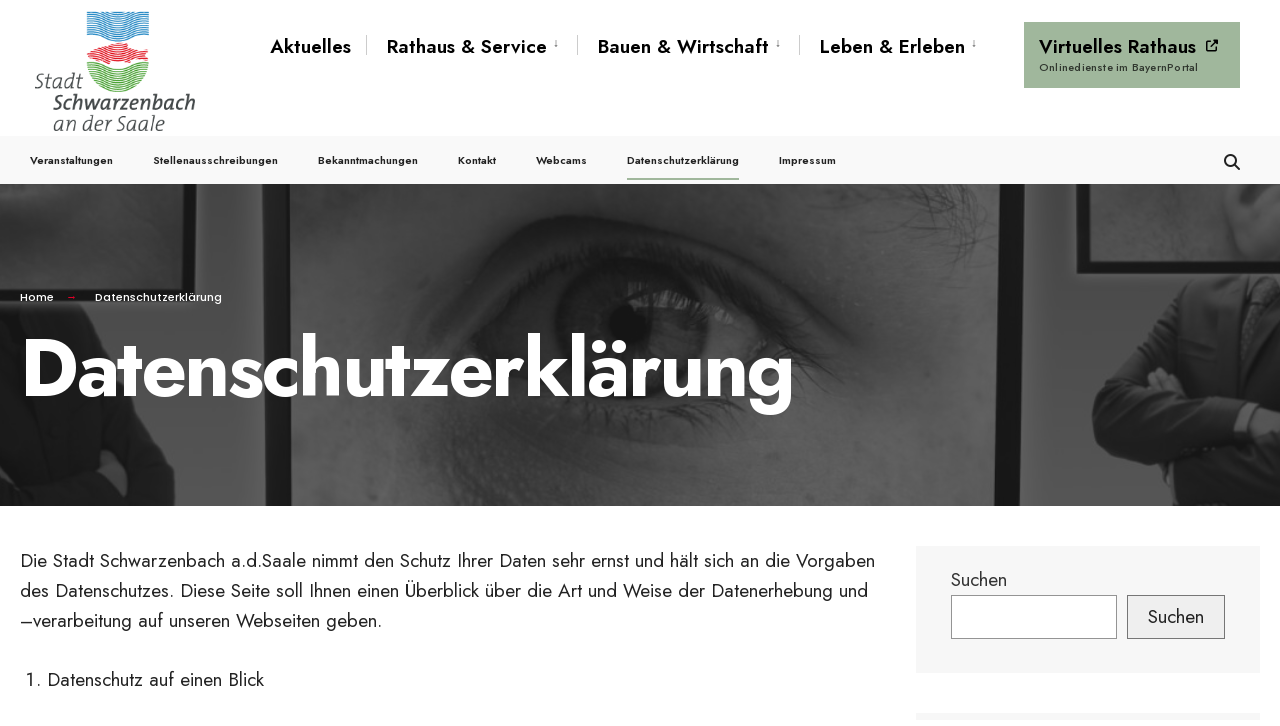

--- FILE ---
content_type: text/html; charset=UTF-8
request_url: https://www.schwarzenbach-saale.de/datenschutzerklaerung/
body_size: 17546
content:
<!DOCTYPE html>
<html lang="de">
<head><meta charset="UTF-8">

<!-- Set the viewport width to device width for mobile -->
<meta name="viewport" content="width=device-width, initial-scale=1" />

<link rel="pingback" href="https://www.schwarzenbach-saale.de/xmlrpc.php" />

<title>Datenschutzerklärung &#8211; Stadt Schwarzenbach a.d.Saale</title>
<style>
#wpadminbar #wp-admin-bar-wsm_free_top_button .ab-icon:before {
	content: "\f239";
	color: #FF9800;
	top: 3px;
}
</style><meta name='robots' content='max-image-preview:large' />
	<style>img:is([sizes="auto" i], [sizes^="auto," i]) { contain-intrinsic-size: 3000px 1500px }</style>
	<link rel='dns-prefetch' href='//fonts.googleapis.com' />
<link rel='preconnect' href='https://fonts.gstatic.com' crossorigin />
<link rel="alternate" type="application/rss+xml" title="Stadt Schwarzenbach a.d.Saale &raquo; Feed" href="https://www.schwarzenbach-saale.de/feed/" />
<link rel="alternate" type="application/rss+xml" title="Stadt Schwarzenbach a.d.Saale &raquo; Kommentar-Feed" href="https://www.schwarzenbach-saale.de/comments/feed/" />
<script type="text/javascript">
/* <![CDATA[ */
window._wpemojiSettings = {"baseUrl":"https:\/\/s.w.org\/images\/core\/emoji\/16.0.1\/72x72\/","ext":".png","svgUrl":"https:\/\/s.w.org\/images\/core\/emoji\/16.0.1\/svg\/","svgExt":".svg","source":{"concatemoji":"https:\/\/www.schwarzenbach-saale.de\/wp-includes\/js\/wp-emoji-release.min.js?ver=6.8.3"}};
/*! This file is auto-generated */
!function(s,n){var o,i,e;function c(e){try{var t={supportTests:e,timestamp:(new Date).valueOf()};sessionStorage.setItem(o,JSON.stringify(t))}catch(e){}}function p(e,t,n){e.clearRect(0,0,e.canvas.width,e.canvas.height),e.fillText(t,0,0);var t=new Uint32Array(e.getImageData(0,0,e.canvas.width,e.canvas.height).data),a=(e.clearRect(0,0,e.canvas.width,e.canvas.height),e.fillText(n,0,0),new Uint32Array(e.getImageData(0,0,e.canvas.width,e.canvas.height).data));return t.every(function(e,t){return e===a[t]})}function u(e,t){e.clearRect(0,0,e.canvas.width,e.canvas.height),e.fillText(t,0,0);for(var n=e.getImageData(16,16,1,1),a=0;a<n.data.length;a++)if(0!==n.data[a])return!1;return!0}function f(e,t,n,a){switch(t){case"flag":return n(e,"\ud83c\udff3\ufe0f\u200d\u26a7\ufe0f","\ud83c\udff3\ufe0f\u200b\u26a7\ufe0f")?!1:!n(e,"\ud83c\udde8\ud83c\uddf6","\ud83c\udde8\u200b\ud83c\uddf6")&&!n(e,"\ud83c\udff4\udb40\udc67\udb40\udc62\udb40\udc65\udb40\udc6e\udb40\udc67\udb40\udc7f","\ud83c\udff4\u200b\udb40\udc67\u200b\udb40\udc62\u200b\udb40\udc65\u200b\udb40\udc6e\u200b\udb40\udc67\u200b\udb40\udc7f");case"emoji":return!a(e,"\ud83e\udedf")}return!1}function g(e,t,n,a){var r="undefined"!=typeof WorkerGlobalScope&&self instanceof WorkerGlobalScope?new OffscreenCanvas(300,150):s.createElement("canvas"),o=r.getContext("2d",{willReadFrequently:!0}),i=(o.textBaseline="top",o.font="600 32px Arial",{});return e.forEach(function(e){i[e]=t(o,e,n,a)}),i}function t(e){var t=s.createElement("script");t.src=e,t.defer=!0,s.head.appendChild(t)}"undefined"!=typeof Promise&&(o="wpEmojiSettingsSupports",i=["flag","emoji"],n.supports={everything:!0,everythingExceptFlag:!0},e=new Promise(function(e){s.addEventListener("DOMContentLoaded",e,{once:!0})}),new Promise(function(t){var n=function(){try{var e=JSON.parse(sessionStorage.getItem(o));if("object"==typeof e&&"number"==typeof e.timestamp&&(new Date).valueOf()<e.timestamp+604800&&"object"==typeof e.supportTests)return e.supportTests}catch(e){}return null}();if(!n){if("undefined"!=typeof Worker&&"undefined"!=typeof OffscreenCanvas&&"undefined"!=typeof URL&&URL.createObjectURL&&"undefined"!=typeof Blob)try{var e="postMessage("+g.toString()+"("+[JSON.stringify(i),f.toString(),p.toString(),u.toString()].join(",")+"));",a=new Blob([e],{type:"text/javascript"}),r=new Worker(URL.createObjectURL(a),{name:"wpTestEmojiSupports"});return void(r.onmessage=function(e){c(n=e.data),r.terminate(),t(n)})}catch(e){}c(n=g(i,f,p,u))}t(n)}).then(function(e){for(var t in e)n.supports[t]=e[t],n.supports.everything=n.supports.everything&&n.supports[t],"flag"!==t&&(n.supports.everythingExceptFlag=n.supports.everythingExceptFlag&&n.supports[t]);n.supports.everythingExceptFlag=n.supports.everythingExceptFlag&&!n.supports.flag,n.DOMReady=!1,n.readyCallback=function(){n.DOMReady=!0}}).then(function(){return e}).then(function(){var e;n.supports.everything||(n.readyCallback(),(e=n.source||{}).concatemoji?t(e.concatemoji):e.wpemoji&&e.twemoji&&(t(e.twemoji),t(e.wpemoji)))}))}((window,document),window._wpemojiSettings);
/* ]]> */
</script>
<link rel='stylesheet' id='pt-cv-public-style-css' href='https://www.schwarzenbach-saale.de/wp-content/plugins/content-views-query-and-display-post-page/public/assets/css/cv.css?ver=4.2' type='text/css' media='all' />
<style id='wp-emoji-styles-inline-css' type='text/css'>

	img.wp-smiley, img.emoji {
		display: inline !important;
		border: none !important;
		box-shadow: none !important;
		height: 1em !important;
		width: 1em !important;
		margin: 0 0.07em !important;
		vertical-align: -0.1em !important;
		background: none !important;
		padding: 0 !important;
	}
</style>
<link rel='stylesheet' id='wp-block-library-css' href='https://www.schwarzenbach-saale.de/wp-includes/css/dist/block-library/style.min.css?ver=6.8.3' type='text/css' media='all' />
<style id='classic-theme-styles-inline-css' type='text/css'>
/*! This file is auto-generated */
.wp-block-button__link{color:#fff;background-color:#32373c;border-radius:9999px;box-shadow:none;text-decoration:none;padding:calc(.667em + 2px) calc(1.333em + 2px);font-size:1.125em}.wp-block-file__button{background:#32373c;color:#fff;text-decoration:none}
</style>
<style id='tropicalista-pdfembed-style-inline-css' type='text/css'>
.wp-block-tropicalista-pdfembed{height:500px}

</style>
<link rel='stylesheet' id='eleslider-style-css' href='https://www.schwarzenbach-saale.de/wp-content/plugins/eleslider/assets/eleslider.css?ver=6.8.3' type='text/css' media='all' />
<link rel='stylesheet' id='simple-staff-list-css' href='https://www.schwarzenbach-saale.de/wp-content/plugins/simple-staff-list/public/css/simple-staff-list-public.css?ver=2.2.5' type='text/css' media='all' />
<link rel='stylesheet' id='wsm-style-css' href='https://www.schwarzenbach-saale.de/wp-content/plugins/wp-stats-manager/css/style.css?ver=1.2' type='text/css' media='all' />
<link rel='stylesheet' id='citygov-style-css' href='https://www.schwarzenbach-saale.de/wp-content/themes/citygov/style.css?ver=6.8.3' type='text/css' media='all' />
<link rel='stylesheet' id='fontawesome-css' href='https://www.schwarzenbach-saale.de/wp-content/themes/citygov/styles/fontawesome.css?ver=6.8.3' type='text/css' media='all' />
<link rel='stylesheet' id='citygov-mobile-css' href='https://www.schwarzenbach-saale.de/wp-content/themes/citygov/style-mobile.css?ver=6.8.3' type='text/css' media='all' />
<link rel="preload" as="style" href="https://fonts.googleapis.com/css?family=Jost:100,200,300,400,500,600,700,800,900,100italic,200italic,300italic,400italic,500italic,600italic,700italic,800italic,900italic%7CPoppins:700,600,500&#038;subset=latin&#038;display=swap&#038;ver=1754418594" /><link rel="stylesheet" href="https://fonts.googleapis.com/css?family=Jost:100,200,300,400,500,600,700,800,900,100italic,200italic,300italic,400italic,500italic,600italic,700italic,800italic,900italic%7CPoppins:700,600,500&#038;subset=latin&#038;display=swap&#038;ver=1754418594" media="print" onload="this.media='all'"><noscript><link rel="stylesheet" href="https://fonts.googleapis.com/css?family=Jost:100,200,300,400,500,600,700,800,900,100italic,200italic,300italic,400italic,500italic,600italic,700italic,800italic,900italic%7CPoppins:700,600,500&#038;subset=latin&#038;display=swap&#038;ver=1754418594" /></noscript><script type="text/javascript" src="https://www.schwarzenbach-saale.de/wp-includes/js/jquery/jquery.min.js?ver=3.7.1" id="jquery-core-js"></script>
<script type="text/javascript" src="https://www.schwarzenbach-saale.de/wp-includes/js/jquery/jquery-migrate.min.js?ver=3.4.1" id="jquery-migrate-js"></script>
<link rel="https://api.w.org/" href="https://www.schwarzenbach-saale.de/wp-json/" /><link rel="alternate" title="JSON" type="application/json" href="https://www.schwarzenbach-saale.de/wp-json/wp/v2/pages/7159" /><link rel="EditURI" type="application/rsd+xml" title="RSD" href="https://www.schwarzenbach-saale.de/xmlrpc.php?rsd" />
<meta name="generator" content="WordPress 6.8.3" />
<link rel="canonical" href="https://www.schwarzenbach-saale.de/datenschutzerklaerung/" />
<link rel='shortlink' href='https://www.schwarzenbach-saale.de/?p=7159' />
<link rel="alternate" title="oEmbed (JSON)" type="application/json+oembed" href="https://www.schwarzenbach-saale.de/wp-json/oembed/1.0/embed?url=https%3A%2F%2Fwww.schwarzenbach-saale.de%2Fdatenschutzerklaerung%2F" />
<link rel="alternate" title="oEmbed (XML)" type="text/xml+oembed" href="https://www.schwarzenbach-saale.de/wp-json/oembed/1.0/embed?url=https%3A%2F%2Fwww.schwarzenbach-saale.de%2Fdatenschutzerklaerung%2F&#038;format=xml" />
<meta name="generator" content="Redux 4.5.8" />
        <!-- Wordpress Stats Manager -->
        <script type="text/javascript">
            var _wsm = _wsm || [];
            _wsm.push(['trackPageView']);
            _wsm.push(['enableLinkTracking']);
            _wsm.push(['enableHeartBeatTimer']);
            (function() {
                var u = "https://www.schwarzenbach-saale.de/wp-content/plugins/wp-stats-manager/";
                _wsm.push(['setUrlReferrer', ""]);
                _wsm.push(['setTrackerUrl', "https://www.schwarzenbach-saale.de/?wmcAction=wmcTrack"]);
                _wsm.push(['setSiteId', "1"]);
                _wsm.push(['setPageId', "7159"]);
                _wsm.push(['setWpUserId', "0"]);
                var d = document,
                    g = d.createElement('script'),
                    s = d.getElementsByTagName('script')[0];
                g.type = 'text/javascript';
                g.async = true;
                g.defer = true;
                g.src = u + 'js/wsm_new.js';
                s.parentNode.insertBefore(g, s);
            })();
        </script>
        <!-- End Wordpress Stats Manager Code -->
<meta name="generator" content="Elementor 3.33.0; features: additional_custom_breakpoints; settings: css_print_method-external, google_font-enabled, font_display-swap">
			<style>
				.e-con.e-parent:nth-of-type(n+4):not(.e-lazyloaded):not(.e-no-lazyload),
				.e-con.e-parent:nth-of-type(n+4):not(.e-lazyloaded):not(.e-no-lazyload) * {
					background-image: none !important;
				}
				@media screen and (max-height: 1024px) {
					.e-con.e-parent:nth-of-type(n+3):not(.e-lazyloaded):not(.e-no-lazyload),
					.e-con.e-parent:nth-of-type(n+3):not(.e-lazyloaded):not(.e-no-lazyload) * {
						background-image: none !important;
					}
				}
				@media screen and (max-height: 640px) {
					.e-con.e-parent:nth-of-type(n+2):not(.e-lazyloaded):not(.e-no-lazyload),
					.e-con.e-parent:nth-of-type(n+2):not(.e-lazyloaded):not(.e-no-lazyload) * {
						background-image: none !important;
					}
				}
			</style>
			<link rel="icon" href="https://www.schwarzenbach-saale.de/wp-content/uploads/2022/11/wb_nurwappen-150x150.png" sizes="32x32" />
<link rel="icon" href="https://www.schwarzenbach-saale.de/wp-content/uploads/2022/11/wb_nurwappen.png" sizes="192x192" />
<link rel="apple-touch-icon" href="https://www.schwarzenbach-saale.de/wp-content/uploads/2022/11/wb_nurwappen.png" />
<meta name="msapplication-TileImage" content="https://www.schwarzenbach-saale.de/wp-content/uploads/2022/11/wb_nurwappen.png" />
		<style type="text/css" id="wp-custom-css">
			/*Autor ausblenden*/
.meta-author {
display:none;
}
.author {
    display: none !important;
}
		</style>
		<style id="themnific_redux-dynamic-css" title="dynamic-css" class="redux-options-output">.site_wrapper{background-color:#f7f7f7;}body,input,button,select,#wpmem_reg fieldset,#wpmem_login fieldset,fieldset .give-final-total-amount{font-family:Jost;font-weight:400;font-style:normal;color:#232323;font-size:19px;}.wrapper,.postbar{background-color:#fff;}.ghost,.single .give-goal-progress,.sidebar_item,#comments .navigation a,a.page-numbers,.page-numbers.dots{background-color:#f7f7f7;}a,.events-table h3 a{color:#222;}a:hover,.events-table h3 a:hover{color:#C95D5D;}a:active,.events-table h3 a:active{color:#000;}.entry a,.events-table h3 a:hover{color:#E8816E;}.events-table h3 a:hover{border-color:#E8816E;}.entry p a:hover{background-color:#C95D5D;}.p-border,.sidebar_item,.give-goal-progress,.meta,h3#reply-title,.tagcloud a,.taggs a,.page-numbers,input,textarea,select,.nav_item a,.tp_recent_tweets ul li,.page-link a span,.post-pagination>p a{border-color:#eaeaea;}#sidebar,.post-pagination span{color:#333333;}.widgetable a{color:#000000;}.container_head,.header_fullwidth #header,.header_transparent #header.scrolled,.header_transparent_full #header.scrolled,.header_fix{background-color:#ffffff;}#titles,.header_fullwidth #titles::before,#bottombar .social-menu a:hover{background-color:#ffffff;}#header h1 a,#bottombar .social-menu a:hover{color:#ffffff;}.nav>li>a,.bottomnav p{font-family:Jost;font-weight:600;font-style:normal;color:#000;font-size:19px;}.nav li.current-menu-item>a,.nav >li>a:hover{border-color:#a0b79c;}.nav li ul{background-color:#fcc437;}.nav>li>ul:after,.nav > li.mega:hover::after{border-left-color:#fcc437;}body.rtl .nav>li>ul:after,body.rtl .nav > li.mega:hover::after{border-right-color:#fcc437;}.nav ul li>a,.topnav .menu_label,.topnav .social-menu span{font-family:Jost;font-weight:400;font-style:normal;color:#000000;font-size:14px;}#main-nav>li.special>a,.alt_menu_divider #main-nav > li::before{background-color:#a0b79c;}#main-nav>li.special>a,#main-nav .special a i{color:#000000;}#bottombar,#bottombar::after{background-color:#f9f9f9;}#bottombar p,#bottombar a,#bottombar span,#bottombar a:hover{color:#222222;}#titles,p.menu_label{width:230px;}#titles .logo,.header_fix{margin-top:5px;margin-bottom:5px;}#navigation{padding-top:7px;padding-bottom:0px;}#footer,#footer .searchform input.s,.footop-right{background-color:#383838;}#footer p,#footer{color:#ffffff;}#footer a,#footer h2,#footer h3,#footer h4,#footer .meta,#footer .meta a,#footer .searchform input.s{color:#ffffff;}#footer a:hover{color:#df0029;}#footer li.cat-item,.footer-logo,#copyright,#footer .tagcloud a,#footer .tp_recent_tweets ul li,#footer .p-border,#footer .searchform input.s,#footer input,#footer .landing-section{border-color:#565656;}.footop{background-color:#df0029;}#footop h2,#footop a,#foo-spec{color:#ffffff;}h1.entry-title,h1.archiv,.eleslideinside h1,.eleslideinside h2{font-family:Jost;font-weight:700;font-style:normal;color:#222;font-size:80px;}h2.posttitle{font-family:Jost;font-weight:700;font-style:normal;color:#222;font-size:43px;}.tptn_posts_widget li::before,.sidebar_item .menu>li>a{font-family:Poppins;font-weight:700;font-style:normal;color:#222;font-size:17px;}a.mainbutton,.tmnf_main_button,.comment-author cite,.tab-post h4,.tptn_title,.submit,.nav-previous a,#comments .reply a,.post-pagination,.mc4wp-form input,.woocommerce #respond input#submit, .woocommerce a.button,.woocommerce button.button, .woocommerce input.button,.tmnf_events_widget a,.post-nav-text,a.event_button,.give-btn{font-family:Poppins;font-weight:600;font-style:normal;color:#000;font-size:15px;}h1{font-family:Jost;font-weight:700;font-style:normal;color:#000;font-size:26px;}h2{font-family:Jost;font-weight:600;font-style:normal;color:#222;font-size:26px;}h3,.format-quote .teaser,#wpmem_reg legend, #wpmem_login legend,.give-goal-progress{font-family:Jost;font-weight:600;font-style:normal;color:#222;font-size:23px;}h4{font-family:Jost;font-weight:600;font-style:normal;color:#222;font-size:19px;}h5{font-family:Jost;font-weight:600;font-style:normal;color:#000;font-size:19px;}h6,.su-button span,.owl-nav>div,.awesome-weather-wrap{font-family:Jost;font-weight:500;font-style:normal;color:#000;font-size:14px;}.meta,.meta a,.crumb,.tmnf_meta,.tmnf_meta a{font-family:Poppins;font-weight:500;font-style:normal;color:#686868;font-size:11px;}a.mainbutton.inv,.tmnf_main_button.tmnf_main_button_inv{background-color:#df0029;}a.mainbutton.inv,.tmnf_main_button.tmnf_main_button_inv{color:#fff;}a.searchSubmit,.ribbon,.cat_nr,.woocommerce #respond input#submit,.woocommerce a.button,.woocommerce button.button.alt,.woocommerce input.button.alt,.woocommerce a.button.alt,.woocommerce button.button, .woocommerce input.button,#respond #submit,.page-numbers.current,a.mainbutton,.tmnf_main_button,#submit,#comments .navigation a,.tagssingle a,.contact-form .submit,a.comment-reply-link,.dekoline:before,.eleslideinside h2:before,.item_inn:before,.meta_more a,.owl-nav > div,.page-link>span,.button_div input,button.give-btn-reveal,.give-btn-modal,.give-submit.give-btn,.give-progress-bar > span{background-color:#df0029;}input.button,button.submit,#sidebar ul.menu a:hover,#sidebar ul.menu .current-menu-item>a,.page-link>span{border-color:#df0029;}.main-breadcrumbs span:after{color:#df0029;}a.searchSubmit,.ribbon,.ribbon a,.ribbon p,#footer .ribbon,.cat_nr,.woocommerce #respond input#submit,.woocommerce a.button.alt,.woocommerce input.button.alt,.woocommerce a.button,.woocommerce button.button.alt, .woocommerce button.button, .woocommerce input.button,#comments .reply a,#respond #submit,#footer a.mainbutton,.tmnf_icon,a.mainbutton,.tmnf_main_button,#submit,#comments .navigation a,.tagssingle a,.mc4wp-form input[type="submit"],a.comment-reply-link,.page-numbers.current,.meta_more a,.owl-next:before,.owl-prev:before,.page-link>span,.button_div input,button.give-btn-reveal,.give-btn-modal,.give-submit.give-btn{color:#ffffff;}a.searchSubmit:hover,.ribbon:hover,a.mainbutton:hover,.tmnf_main_button:hover,.entry a.ribbon:hover,.woocommerce #respond input#submit:hover,.woocommerce a.button.alt:hover,.woocommerce a.button:hover, .woocommerce button.button:hover,.woocommerce input.button.alt:hover,.woocommerce input.button:hover,.meta_more a:hover,.owl-nav>div:hover,#main-nav>li.special>a:hover,button.give-btn-reveal:hover,.give-btn-modal:hover,.give-submit.give-btn:hover,.wpcf7-submit,.give-btn.give-default-level{background-color:#fcc437;}input.button:hover,button.submit:hover{border-color:#fcc437;}#footer a.mainbutton:hover,.ribbon:hover,.ribbon:hover a,.ribbon a:hover,.entry a.ribbon:hover,a.mainbutton:hover,.tmnf_main_button:hover,.woocommerce #respond input#submit:hover, .woocommerce a.button:hover, .woocommerce button.button:hover, .woocommerce input.button:hover,.meta_more a:hover,.owl-next:hover:before,.owl-prev:hover:before,#main-nav>li.special>a:hover,button.give-btn-reveal:hover,.give-btn-modal:hover,.give-submit.give-btn:hover,.wpcf7-submit,.give-btn.give-default-level{color:#000000;}.imgwrap,.post-nav-image,.page-header{background-color:#1E1E1E;}.page-header,.page-header a,.page-header h1,.page-header h2,.main-breadcrumbs span{color:#ffffff;}</style>
</head>

     
<body class="privacy-policy wp-singular page-template-default page page-id-7159 wp-custom-logo wp-embed-responsive wp-theme-citygov elementor-default elementor-kit-6">

<div class="site_wrapper enlarge_submenu_toggle tmnf_width_wide tmnf-sidebar-active header_default">
    <header>
    <div class="header_fix tranz"></div>
    <div id="header" class="tranz" itemscope itemtype="https://schema.org/WPHeader">
    
    	<div class="container_head">
            
            <a class="screen-reader-text ribbon skip-link" href="#content_start">Skip to content</a>
    
            <div class="clearfix"></div>
            
            <div id="titles" class="tranz2">
            
                                        
                <a class="logo tranz" href="https://www.schwarzenbach-saale.de/">
                
                    <img class="tranz" src="https://www.schwarzenbach-saale.de/wp-content/uploads/2022/11/wb_schwarzenbach1.png" alt="Stadt Schwarzenbach a.d.Saale"/>
                        
                </a>
                
                            
            </div><!-- end #titles  -->
            
            <div class="header-right for-menu">
                <input type="checkbox" id="showmenu" aria-label=" Open Menu">
                <label for="showmenu" class="show-menu ribbon" tabindex="0"><i class="fas fa-bars"></i> <span>Menu</span></label>
               
                <nav id="navigation" class="rad tranz" itemscope itemtype="https://schema.org/SiteNavigationElement" role="navigation" aria-label=" Main Menu"> 
                    
                    <ul id="main-nav" class="nav" role="menubar"><li id="menu-item-7026" class="menu-item menu-item-type-taxonomy menu-item-object-category menu-item-7026"><a href="https://www.schwarzenbach-saale.de/category/aktuelles/">Aktuelles</a></li>
<li id="menu-item-7329" class="menu-item menu-item-type-post_type menu-item-object-page menu-item-has-children menu-item-7329" aria-haspopup="true" role="menuitem" aria-expanded="false" tabindex="0"><a href="https://www.schwarzenbach-saale.de/rathaus-und-service/">Rathaus &#038; Service</a>
<ul class="sub-menu">
	<li id="menu-item-7410" class="menu-item menu-item-type-taxonomy menu-item-object-category menu-item-7410"><a href="https://www.schwarzenbach-saale.de/category/aktuelles/baumassnahmen/">Baumaßnahmen</a></li>
	<li id="menu-item-11671" class="menu-item menu-item-type-post_type menu-item-object-page menu-item-11671"><a href="https://www.schwarzenbach-saale.de/bekanntmachungen/">Bekanntmachungen</a></li>
	<li id="menu-item-8009" class="menu-item menu-item-type-post_type menu-item-object-page menu-item-has-children menu-item-8009" aria-haspopup="true" role="menuitem" aria-expanded="false" tabindex="0"><a href="https://www.schwarzenbach-saale.de/rathaus-und-service/rathaus/">Rathaus</a>
	<ul class="sub-menu">
		<li id="menu-item-8008" class="menu-item menu-item-type-post_type menu-item-object-page menu-item-8008"><a href="https://www.schwarzenbach-saale.de/rathaus-und-service/rathaus/">Öffnungszeiten</a></li>
		<li id="menu-item-8010" class="menu-item menu-item-type-custom menu-item-object-custom menu-item-8010"><a target="_blank" href="https://www.freistaat.bayern/dokumente/behoerde/50886666479/organigramm?plz=95126&#038;behoerde=50886666479&#038;gemeinde=032967919692">Sachgebiete</a></li>
		<li id="menu-item-12381" class="menu-item menu-item-type-custom menu-item-object-custom menu-item-12381"><a href="https://www.bayernportal.de/dokumente/behoerde/50886666479/mitarbeiter?plz=95126&#038;behoerde=50886666479&#038;gemeinde=032967919692">Ansprechpartner</a></li>
		<li id="menu-item-8011" class="menu-item menu-item-type-custom menu-item-object-custom menu-item-8011"><a target="_blank" href="https://cloud.schwarzenbach-saale.de/s/qFnqMXti5a64tgm">Ortsrechtssammlug <i class="fas fa-external-link-alt"></i></a></li>
		<li id="menu-item-8012" class="menu-item menu-item-type-post_type menu-item-object-page menu-item-8012"><a href="https://www.schwarzenbach-saale.de/elektronische-kommunikation/">Elektronische Kommunikation</a></li>
		<li id="menu-item-8013" class="menu-item menu-item-type-custom menu-item-object-custom menu-item-8013"><a target="_blank" href="https://vst.deutsche-evergabe.de/portal/verfahren/4422">Vergabeinformationen <i class="fas fa-external-link-alt"></i></a></li>
	</ul>
</li>
	<li id="menu-item-7516" class="menu-item menu-item-type-custom menu-item-object-custom menu-item-has-children menu-item-7516" aria-haspopup="true" role="menuitem" aria-expanded="false" tabindex="0"><a target="_blank" href="https://ris.komuna.net/SchwarzenbachSaale">Stadtrat &#8211; Ratsinformationssystem <i class="fas fa-external-link-alt"></i></a>
	<ul class="sub-menu">
		<li id="menu-item-7517" class="menu-item menu-item-type-custom menu-item-object-custom menu-item-7517"><a target="_blank" href="https://ris.komuna.net/SchwarzenbachSaale/Person.mvc">Stadträte <i class="fas fa-external-link-alt"></i></a></li>
		<li id="menu-item-7518" class="menu-item menu-item-type-custom menu-item-object-custom menu-item-7518"><a target="_blank" href="https://ris.komuna.net/SchwarzenbachSaale/Meeting.mvc/Calendar">Sitzungstermine <i class="fas fa-external-link-alt"></i></a></li>
	</ul>
</li>
	<li id="menu-item-12409" class="menu-item menu-item-type-post_type menu-item-object-page menu-item-12409"><a href="https://www.schwarzenbach-saale.de/jugendstadtrat/">Jugendstadtrat</a></li>
	<li id="menu-item-13378" class="menu-item menu-item-type-post_type menu-item-object-page menu-item-has-children menu-item-13378" aria-haspopup="true" role="menuitem" aria-expanded="false" tabindex="0"><a href="https://www.schwarzenbach-saale.de/schulen-in-schwarzenbach/">Schulen in Schwarzenbach</a>
	<ul class="sub-menu">
		<li id="menu-item-13379" class="menu-item menu-item-type-custom menu-item-object-custom menu-item-13379"><a href="https://www.jpgs-schwarzenbach.de/">Jean-Paul-Grundschule</a></li>
		<li id="menu-item-13380" class="menu-item menu-item-type-custom menu-item-object-custom menu-item-13380"><a href="https://www.gsms-schwarzenbach.de/">Geschwister-Scholl-Mittelschule</a></li>
	</ul>
</li>
	<li id="menu-item-9643" class="menu-item menu-item-type-post_type menu-item-object-page menu-item-9643"><a href="https://www.schwarzenbach-saale.de/stellenausschreibungen/">Stellenausschreibungen</a></li>
	<li id="menu-item-11423" class="menu-item menu-item-type-custom menu-item-object-custom menu-item-11423"><a href="https://www.bayernportal.de/dokumente/onlineverfahren/877101938197?plz=95126&#038;behoerde=50886666479&#038;gemeinde=032967919692">Briefwahl beantragen</a></li>
	<li id="menu-item-13175" class="menu-item menu-item-type-custom menu-item-object-custom menu-item-13175"><a href="https://www.wahl-hof.de/bt2025/ergebnisse_gemeinde_09475168.html">Bundestagswahl 2025</a></li>
	<li id="menu-item-10134" class="menu-item menu-item-type-custom menu-item-object-custom menu-item-10134"><a href="https://wahlen.osrz-akdb.de/of-p/475000/0/20240609/europawahl_kreis/ergebnisse_gemeinde_09475168.html">Europawahl 2024</a></li>
	<li id="menu-item-7415" class="menu-item menu-item-type-custom menu-item-object-custom menu-item-has-children menu-item-7415" aria-haspopup="true" role="menuitem" aria-expanded="false" tabindex="0"><a href="#">Fördermaßnahmen</a>
	<ul class="sub-menu">
		<li id="menu-item-8414" class="menu-item menu-item-type-post_type menu-item-object-page menu-item-8414"><a href="https://www.schwarzenbach-saale.de/bauen-und-wirtschaft/gestaltungsfibel-zum-kommunalen-fassadenprogramm-nach-nr-20-1-stbaufr-2007/">Gestaltungsfibel zum Kommunalen Fassadenprogramm</a></li>
		<li id="menu-item-10196" class="menu-item menu-item-type-post_type menu-item-object-post menu-item-10196"><a href="https://www.schwarzenbach-saale.de/?p=9394">Straßenbeleuchtung in Rekordzeit auf LED umgestellt</a></li>
		<li id="menu-item-7440" class="menu-item menu-item-type-post_type menu-item-object-page menu-item-7440"><a href="https://www.schwarzenbach-saale.de/bauen-und-wirtschaft/breitbandausbau/">Breitbandausbau</a></li>
	</ul>
</li>
	<li id="menu-item-8070" class="menu-item menu-item-type-post_type menu-item-object-page menu-item-8070"><a href="https://www.schwarzenbach-saale.de/mietwohnungen/">Mietwohnungen</a></li>
	<li id="menu-item-7519" class="menu-item menu-item-type-post_type menu-item-object-page menu-item-7519"><a href="https://www.schwarzenbach-saale.de/webcams/">Webcams</a></li>
	<li id="menu-item-7521" class="menu-item menu-item-type-post_type menu-item-object-page menu-item-7521"><a href="https://www.schwarzenbach-saale.de/rathaus-und-service/notruftafel/">Notruftafel</a></li>
	<li id="menu-item-13686" class="menu-item menu-item-type-post_type menu-item-object-page menu-item-13686"><a href="https://www.schwarzenbach-saale.de/stadtplan/">Stadtplan</a></li>
</ul>
</li>
<li id="menu-item-7303" class="menu-item menu-item-type-post_type menu-item-object-page menu-item-has-children menu-item-7303" aria-haspopup="true" role="menuitem" aria-expanded="false" tabindex="0"><a href="https://www.schwarzenbach-saale.de/bauen-und-wirtschaft/">Bauen &#038; Wirtschaft</a>
<ul class="sub-menu">
	<li id="menu-item-7424" class="menu-item menu-item-type-post_type menu-item-object-page menu-item-7424"><a href="https://www.schwarzenbach-saale.de/bauen-und-wirtschaft/breitbandausbau/">Breitbandausbau</a></li>
	<li id="menu-item-12017" class="menu-item menu-item-type-taxonomy menu-item-object-category menu-item-12017"><a href="https://www.schwarzenbach-saale.de/category/aktuelles/bahnausbau/">Bahnausbau</a></li>
	<li id="menu-item-7391" class="menu-item menu-item-type-post_type menu-item-object-page menu-item-7391"><a href="https://www.schwarzenbach-saale.de/bauen-und-wirtschaft/bauplaetze-und-grundstuecke/">Bauplätze und Grundstücke</a></li>
	<li id="menu-item-14252" class="menu-item menu-item-type-post_type menu-item-object-page menu-item-14252"><a href="https://www.schwarzenbach-saale.de/bauen-sanieren-foerdermoeglichkeiten-im-noerdlichen-fichtelgebirge/">Förderprogramm/Stadtumbau</a></li>
	<li id="menu-item-7429" class="menu-item menu-item-type-post_type menu-item-object-page menu-item-7429"><a href="https://www.schwarzenbach-saale.de/leben-erleben/stadtplan/">Stadtplan</a></li>
	<li id="menu-item-9501" class="menu-item menu-item-type-post_type menu-item-object-page menu-item-9501"><a href="https://www.schwarzenbach-saale.de/bauen-und-wirtschaft/trassenauskunft-fuer-aufgrabungen/">Trassenauskunft für Aufgrabungen</a></li>
	<li id="menu-item-7123" class="menu-item menu-item-type-post_type menu-item-object-page menu-item-7123"><a href="https://www.schwarzenbach-saale.de/bauen-und-wirtschaft/bauleitplanung/">Bauleitplanung</a></li>
	<li id="menu-item-12813" class="menu-item menu-item-type-post_type menu-item-object-page menu-item-12813"><a href="https://www.schwarzenbach-saale.de/kommunale-waermeplanung-energienutzungsplan-und-machbarkeitsuntersuchungen/">Kommunale Wärmeplanung</a></li>
	<li id="menu-item-8413" class="menu-item menu-item-type-post_type menu-item-object-page menu-item-8413"><a href="https://www.schwarzenbach-saale.de/bauen-und-wirtschaft/gestaltungsfibel-zum-kommunalen-fassadenprogramm-nach-nr-20-1-stbaufr-2007/">Gestaltungsfibel zum Kommunalen Fassadenprogramm</a></li>
	<li id="menu-item-7566" class="menu-item menu-item-type-post_type menu-item-object-page menu-item-7566"><a href="https://www.schwarzenbach-saale.de/bauen-und-wirtschaft/dorferneuerung-martinlamitz/">Dorferneuerung Martinlamitz</a></li>
	<li id="menu-item-11877" class="menu-item menu-item-type-post_type menu-item-object-page menu-item-11877"><a href="https://www.schwarzenbach-saale.de/suedostlink/">SuedOstLink</a></li>
</ul>
</li>
<li id="menu-item-6983" class="menu-item menu-item-type-custom menu-item-object-custom menu-item-has-children menu-item-6983" aria-haspopup="true" role="menuitem" aria-expanded="false" tabindex="0"><a href="#">Leben &#038; Erleben</a>
<ul class="sub-menu">
	<li id="menu-item-7577" class="menu-item menu-item-type-post_type menu-item-object-page menu-item-7577"><a href="https://www.schwarzenbach-saale.de/leben-erleben/sehenswuerdigkeiten/">Sehenswürdigkeiten</a></li>
	<li id="menu-item-12106" class="menu-item menu-item-type-custom menu-item-object-custom menu-item-12106"><a href="https://www.erika-fuchs.de/">Erika-Fuchs-Haus</a></li>
	<li id="menu-item-7087" class="menu-item menu-item-type-post_type menu-item-object-page menu-item-7087"><a href="https://www.schwarzenbach-saale.de/leben-erleben/gastronomie/">Gastronomie</a></li>
	<li id="menu-item-7088" class="menu-item menu-item-type-post_type menu-item-object-page menu-item-7088"><a href="https://www.schwarzenbach-saale.de/leben-erleben/uebernachtungsmoeglichkeiten/">Übernachtungsmöglichkeiten</a></li>
	<li id="menu-item-7089" class="menu-item menu-item-type-post_type menu-item-object-page menu-item-has-children menu-item-7089" aria-haspopup="true" role="menuitem" aria-expanded="false" tabindex="0"><a href="https://www.schwarzenbach-saale.de/leben-erleben/veranstaltungen/">Veranstaltungen</a>
	<ul class="sub-menu">
		<li id="menu-item-12562" class="menu-item menu-item-type-post_type menu-item-object-post menu-item-12562"><a href="https://www.schwarzenbach-saale.de/2024/veranstaltungen-2025/">Veranstaltungen 2025</a></li>
		<li id="menu-item-14243" class="menu-item menu-item-type-post_type menu-item-object-page menu-item-14243"><a href="https://www.schwarzenbach-saale.de/erster-advent-in-schwarzenbach-gluehweinparty-adventsmarkt-im-rathaushof/">Glühweinparty &#038; Adventsmarkt</a></li>
		<li id="menu-item-11412" class="menu-item menu-item-type-post_type menu-item-object-page menu-item-11412"><a href="https://www.schwarzenbach-saale.de/italienischer-abend/">Italienischer Abend</a></li>
		<li id="menu-item-9458" class="menu-item menu-item-type-post_type menu-item-object-page menu-item-9458"><a href="https://www.schwarzenbach-saale.de/wiesenfest/">Wiesenfest</a></li>
		<li id="menu-item-13025" class="menu-item menu-item-type-post_type menu-item-object-post menu-item-13025"><a href="https://www.schwarzenbach-saale.de/2024/ausstellung-schwarzenbacher-maler/">Ausstellung Schwarzenbacher Maler</a></li>
		<li id="menu-item-11459" class="menu-item menu-item-type-post_type menu-item-object-page menu-item-11459"><a href="https://www.schwarzenbach-saale.de/klassik-an-der-saale/">Klassik an der Saale</a></li>
	</ul>
</li>
	<li id="menu-item-11122" class="menu-item menu-item-type-custom menu-item-object-custom menu-item-11122"><a href="https://tourismusverein-schwarzenbach-saale.jimdosite.com/">Tourismusverein</a></li>
	<li id="menu-item-9422" class="menu-item menu-item-type-post_type menu-item-object-page menu-item-9422"><a href="https://www.schwarzenbach-saale.de/der-schwarzenbacher-buergerbus/">Bürgerbus</a></li>
	<li id="menu-item-12035" class="menu-item menu-item-type-post_type menu-item-object-post menu-item-12035"><a href="https://www.schwarzenbach-saale.de/2024/hofer-landbus-ab-mitte-oktober-auch-in-schwarzenbach/">Hofer LandBus</a></li>
	<li id="menu-item-13392" class="menu-item menu-item-type-custom menu-item-object-custom menu-item-13392"><a href="https://webopac.winbiap.de/schwarzenbach_saale/index.aspx">Stadtbücherei</a></li>
	<li id="menu-item-8052" class="menu-item menu-item-type-post_type menu-item-object-page menu-item-has-children menu-item-8052" aria-haspopup="true" role="menuitem" aria-expanded="false" tabindex="0"><a href="https://www.schwarzenbach-saale.de/leben-erleben/badespass/">Badespaß</a>
	<ul class="sub-menu">
		<li id="menu-item-10083" class="menu-item menu-item-type-post_type menu-item-object-page menu-item-10083"><a href="https://www.schwarzenbach-saale.de/leben-erleben/badespass/das-schwarzenbacher-hallenbad/">Das Schwarzenbacher Hallenbad</a></li>
		<li id="menu-item-9580" class="menu-item menu-item-type-post_type menu-item-object-page menu-item-9580"><a href="https://www.schwarzenbach-saale.de/waldbad-schiedateich/">Waldbad Schiedateich &#8211; saisonbedingt geschlossen</a></li>
	</ul>
</li>
	<li id="menu-item-7119" class="menu-item menu-item-type-post_type menu-item-object-page menu-item-has-children menu-item-7119" aria-haspopup="true" role="menuitem" aria-expanded="false" tabindex="0"><a href="https://www.schwarzenbach-saale.de/leben-erleben/nahversorgung-und-einzelhandel/">Nahversorgung und Einzelhandel</a>
	<ul class="sub-menu">
		<li id="menu-item-13386" class="menu-item menu-item-type-post_type menu-item-object-page menu-item-13386"><a href="https://www.schwarzenbach-saale.de/wochenmarkt-in-schwarzenbach-an-der-saale/">Wochenmarkt</a></li>
	</ul>
</li>
	<li id="menu-item-9462" class="menu-item menu-item-type-custom menu-item-object-custom menu-item-9462"><a href="https://kunstgalerie.schwarzenbach-saale.de/wordpress/">Kunstgalerie Altes Rathaus</a></li>
	<li id="menu-item-7299" class="menu-item menu-item-type-post_type menu-item-object-page menu-item-has-children menu-item-7299" aria-haspopup="true" role="menuitem" aria-expanded="false" tabindex="0"><a href="https://www.schwarzenbach-saale.de/leben-erleben/foerdern-und-spenden/">Fördern und Spenden</a>
	<ul class="sub-menu">
		<li id="menu-item-7031" class="menu-item menu-item-type-post_type menu-item-object-page menu-item-7031"><a href="https://www.schwarzenbach-saale.de/leben-erleben/foerdern-und-spenden/kinder-und-jugendstiftung-schwarzenbach-a-d-saale/">Kinder- und Jugendstiftung Schwarzenbach a.d. Saale</a></li>
		<li id="menu-item-7120" class="menu-item menu-item-type-post_type menu-item-object-page menu-item-7120"><a href="https://www.schwarzenbach-saale.de/leben-erleben/foerdern-und-spenden/freiwillige-feuerschutzabgabe/">Freiwillige Feuerschutzabgabe</a></li>
	</ul>
</li>
</ul>
</li>
<li id="menu-item-7050" class="special menu-item menu-item-type-custom menu-item-object-custom menu-item-7050"><a target="_blank" href="https://www.freistaat.bayern/dokumente/behoerde/50886666479/onlineverfahren?plz=95126&#038;behoerde=50886666479&#038;gemeinde=032967919692">Virtuelles Rathaus <i class="fas fa-external-link-alt"></i><span class="menu-item-description">Onlinedienste im BayernPortal</span></a></li>
</ul>                
                </nav>
            
            </div><!-- end .header-right  -->
            
            <div class="clearfix"></div>
            
            <div id="bottombar" class="bottomnav tranz" role="navigation" aria-label=" Quick Links">
            
                                
                <div class="header-right tranz">
                
                    <ul id="add-nav" class="nav tranz"><li id="menu-item-6984" class="menu-item menu-item-type-post_type menu-item-object-page menu-item-6984"><a href="https://www.schwarzenbach-saale.de/leben-erleben/veranstaltungen/">Veranstaltungen</a></li>
<li id="menu-item-10007" class="menu-item menu-item-type-post_type menu-item-object-page menu-item-10007"><a href="https://www.schwarzenbach-saale.de/stellenausschreibungen/">Stellenausschreibungen</a></li>
<li id="menu-item-12390" class="menu-item menu-item-type-post_type menu-item-object-page menu-item-12390"><a href="https://www.schwarzenbach-saale.de/bekanntmachungen/">Bekanntmachungen</a></li>
<li id="menu-item-7013" class="menu-item menu-item-type-post_type menu-item-object-page menu-item-7013"><a href="https://www.schwarzenbach-saale.de/kontakt/">Kontakt</a></li>
<li id="menu-item-7375" class="menu-item menu-item-type-post_type menu-item-object-page menu-item-7375"><a href="https://www.schwarzenbach-saale.de/webcams/">Webcams</a></li>
<li id="menu-item-7164" class="menu-item menu-item-type-post_type menu-item-object-page menu-item-privacy-policy current-menu-item page_item page-item-7159 current_page_item menu-item-7164"><a rel="privacy-policy" href="https://www.schwarzenbach-saale.de/datenschutzerklaerung/" aria-current="page">Datenschutzerklärung</a></li>
<li id="menu-item-7441" class="menu-item menu-item-type-post_type menu-item-object-page menu-item-7441"><a href="https://www.schwarzenbach-saale.de/impressum/">Impressum</a></li>
</ul>                    
                    			            <ul class="social-menu tranz">
            
                        
                        
                        
            
                        
                        
                        
                        
                        
                        
                        
                        
                        
                        
                        
                        
                        
                        
                        
                        
                        
                        
                        
                        
            
            <li class="search-item">
            
            	<a class="searchOpen" href=" " aria-label=" Open Search Window"><i class="fas fa-search"></i><span class="screen-reader-text">Open Search Window</span></a></li>
            
            </ul>                
                </div>
            
            </div><!-- end #bottombar  -->
            
            <div class="clearfix"></div>
        
        </div><!-- end .container  -->
    
    </div><!-- end #header  -->

    </header>


<div class="wrapper p-border"  role="main">
<div class="page-header">
	
    <img fetchpriority="high" width="1500" height="650" src="https://www.schwarzenbach-saale.de/wp-content/uploads/Unorganisiert/datenschutz-1500x650.jpg" class="standard grayscale grayscale-fade wp-post-image" alt="" decoding="async" />    
    <div class="container">

    	<div class="main-breadcrumbs">
        
        	<span class="crumb"><a href="https://www.schwarzenbach-saale.de/">Home</a></span>
	 <span class="crumb">Datenschutzerklärung</span>            
        </div>

        <h1 itemprop="headline" class="entry-title">Datenschutzerklärung</h1>
    
    </div>
        
</div>

<div class="container_alt post tmnf_page">

    <div id="core" class="postbar postbarRight">
    
    	<div id="content_start" class="tmnf_anchor"></div>
    
        <div id="content" class="eightcol first">
        
            <div class="item_inn p-border post-7159 page type-page status-publish has-post-thumbnail hentry">
    
				        
                <div class="clearfix"></div>
                
                <div class="entry">
                    
                    
<p>Die Stadt Schwarzenbach a.d.Saale nimmt den Schutz Ihrer Daten sehr ernst und hält sich an die Vorgaben des Datenschutzes. Diese Seite soll Ihnen einen Überblick über die Art und Weise der Datenerhebung und –verarbeitung auf unseren Webseiten geben.</p>



<ol class="wp-block-list">
<li>Datenschutz auf einen Blick</li>
</ol>



<p>Allgemeine Hinweise</p>



<p>Die folgenden Hinweise geben einen einfachen Überblick darüber, was mit Ihren personenbezogenen Daten passiert, wenn Sie unsere Website besuchen. Personenbezogene Daten sind alle Daten, mit denen Sie persönlich identifiziert werden können. Ausführliche Informationen zum Thema Datenschutz entnehmen Sie unserer unter diesem Text aufgeführten Datenschutzerklärung.</p>



<p>Datenerfassung auf unserer Website</p>



<p>Wer ist verantwortlich für die Datenerfassung auf dieser Website?</p>



<p>Die Datenverarbeitung auf dieser Website erfolgt durch den Websitebetreiber. Dessen Kontaktdaten können Sie dem Impressum dieser Website entnehmen.</p>



<p>Wie erfassen wir Ihre Daten?</p>



<p>Ihre Daten werden zum einen dadurch erhoben, dass Sie uns diese mitteilen. Hierbei kann es sich z.B. um Daten handeln, die Sie in ein Kontaktformular eingeben.</p>



<p>Andere Daten werden automatisch beim Besuch der Website durch unsere IT-Systeme erfasst. Das sind vor allem technische Daten (z.B. Internetbrowser, Betriebssystem oder Uhrzeit des Seitenaufrufs). Die Erfassung dieser Daten erfolgt automatisch, sobald Sie unsere Website betreten.</p>



<p>Wofür nutzen wir Ihre Daten?</p>



<p>Ein Teil der Daten wird erhoben, um eine fehlerfreie Bereitstellung der Website zu gewährleisten. Andere Daten können zur Analyse Ihres Nutzerverhaltens verwendet werden.</p>



<p>Welche Rechte haben Sie bezüglich Ihrer Daten?</p>



<p>Sie haben jederzeit das Recht unentgeltlich Auskunft über Herkunft, Empfänger und Zweck Ihrer gespeicherten personenbezogenen Daten zu erhalten. Sie haben außerdem ein Recht, die Berichtigung, Sperrung oder Löschung dieser Daten zu verlangen. Hierzu sowie zu weiteren Fragen zum Thema Datenschutz können Sie sich jederzeit unter der im Impressum angegebenen Adresse an uns wenden. Des Weiteren steht Ihnen ein Beschwerderecht bei der zuständigen Aufsichtsbehörde zu.</p>



<p>Analyse-Tools und Tools von Drittanbietern</p>



<p>Beim Besuch unserer Website kann Ihr Surf-Verhalten statistisch ausgewertet werden. Das geschieht vor allem mit Cookies und mit sogenannten Analyseprogrammen. Die Analyse Ihres Surf-Verhaltens erfolgt in der Regel anonym; das Surf-Verhalten kann nicht zu Ihnen zurückverfolgt werden. Sie können dieser Analyse widersprechen oder sie durch die Nichtbenutzung bestimmter Tools verhindern. Detaillierte Informationen dazu finden Sie in der folgenden Datenschutzerklärung.</p>



<p>Sie können dieser Analyse widersprechen. Über die Widerspruchsmöglichkeiten werden wir Sie in dieser Datenschutzerklärung informieren.</p>



<ol class="wp-block-list" start="2">
<li>Allgemeine Hinweise und Pflichtinformationen</li>
</ol>



<p>Datenschutz</p>



<p>Wenn Sie diese Website benutzen, werden verschiedene personenbezogene Daten erhoben. Personenbezogene Daten sind Daten, mit denen Sie persönlich identifiziert werden können. Die vorliegende Datenschutzerklärung erläutert, welche Daten wir erheben und wofür wir sie nutzen. Sie erläutert auch, wie und zu welchem Zweck das geschieht.</p>



<p>Wir weisen darauf hin, dass die Datenübertragung im Internet (z.B. bei der Kommunikation per E-Mail) Sicherheitslücken aufweisen kann. Ein lückenloser Schutz der Daten vor dem Zugriff durch Dritte ist nicht möglich.</p>



<p>Hinweis zur verantwortlichen Stelle</p>



<p>Die verantwortliche Stelle für die Datenverarbeitung auf dieser Website ist:</p>



<p>Stadt Schwarzenbach a.d.Saale<br>Ludwigstraße 4<br>95126 Schwarzenbach a.d.Saale</p>



<p>Telefon: 09284/9330<br>E-Mail: info@schwarzenbach-saale.de</p>



<p>Verantwortliche Stelle ist die natürliche oder juristische Person, die allein oder gemeinsam mit anderen über die Zwecke und Mittel der Verarbeitung von personenbezogenen Daten (z.B. Namen, E-Mail-Adressen o. Ä.) entscheidet.</p>



<p>Widerruf Ihrer Einwilligung zur Datenverarbeitung</p>



<p>Viele Datenverarbeitungsvorgänge sind nur mit Ihrer ausdrücklichen Einwilligung möglich. Sie können eine bereits erteilte Einwilligung jederzeit widerrufen. Dazu reicht eine formlose Mitteilung per E-Mail an uns. Die Rechtmäßigkeit der bis zum Widerruf erfolgten Datenverarbeitung bleibt vom Widerruf unberührt.</p>



<p>Beschwerderecht bei der zuständigen Aufsichtsbehörde</p>



<p>Im Falle datenschutzrechtlicher Verstöße steht dem Betroffenen ein Beschwerderecht bei der zuständigen Aufsichtsbehörde zu. Zuständige Aufsichtsbehörde in datenschutzrechtlichen Fragen ist der Bayerische Landesbeauftragte für den Datenschutz.</p>



<p>Recht auf Datenübertragbarkeit</p>



<p>Sie haben das Recht, Daten, die wir auf Grundlage Ihrer Einwilligung oder in Erfüllung eines Vertrags automatisiert verarbeiten, an sich oder an einen Dritten in einem gängigen, maschinenlesbaren Format aushändigen zu lassen. Sofern Sie die direkte Übertragung der Daten an einen anderen Verantwortlichen verlangen, erfolgt dies nur, soweit es technisch machbar ist.</p>



<p>SSL- bzw. TLS-Verschlüsselung</p>



<p>Diese Seite nutzt aus Sicherheitsgründen und zum Schutz der Übertragung vertraulicher Inhalte, wie zum Beispiel Bestellungen oder Anfragen, die Sie an uns als Seitenbetreiber senden, eine SSL-bzw. TLS-Verschlüsselung. Eine verschlüsselte Verbindung erkennen Sie daran, dass die Adresszeile des Browsers von “http://” auf “https://” wechselt und an dem Schloss-Symbol in Ihrer Browserzeile.</p>



<p>Wenn die SSL- bzw. TLS-Verschlüsselung aktiviert ist, können die Daten, die Sie an uns übermitteln, nicht von Dritten mitgelesen werden.</p>



<p>Auskunft, Sperrung, Löschung</p>



<p>Sie haben im Rahmen der geltenden gesetzlichen Bestimmungen jederzeit das Recht auf unentgeltliche Auskunft über Ihre gespeicherten personenbezogenen Daten, deren Herkunft und Empfänger und den Zweck der Datenverarbeitung und ggf. ein Recht auf Berichtigung, Sperrung oder Löschung dieser Daten. Hierzu sowie zu weiteren Fragen zum Thema personenbezogene Daten können Sie sich jederzeit unter der im Impressum angegebenen Adresse an uns wenden.</p>



<ol class="wp-block-list" start="3">
<li>Datenschutzbeauftragter</li>
</ol>



<p>Gesetzlich vorgeschriebener Datenschutzbeauftragter<br>Wir haben einen Datenschutzbeauftragten bestellt.<br>Gesellschaft für Kommunalinterne Dienstleistungen mbH<br>für den Landkreis Hof<br>Schaumbergstraße 14<br>95032 Hof</p>



<p>Telefon: 09281 57-150<br>E-Mail: datenschutz@landkreis-hof.de</p>



<ol class="wp-block-list" start="4">
<li>Datenerfassung auf unserer Website</li>
</ol>



<p>Cookies</p>



<p>Die Internetseiten verwenden teilweise so genannte Cookies. Cookies richten auf Ihrem Rechner keinen Schaden an und enthalten keine Viren. Cookies dienen dazu, unser Angebot nutzerfreundlicher, effektiver und sicherer zu machen. Cookies sind kleine Textdateien, die auf Ihrem Rechner abgelegt werden und die Ihr Browser speichert.</p>



<p>Die meisten der von uns verwendeten Cookies sind so genannte “Session-Cookies”. Sie werden nach Ende Ihres Besuchs automatisch gelöscht. Andere Cookies bleiben auf Ihrem Endgerät gespeichert bis Sie diese löschen. Diese Cookies ermöglichen es uns, Ihren Browser beim nächsten Besuch wiederzuerkennen.</p>



<p>Sie können Ihren Browser so einstellen, dass Sie über das Setzen von Cookies informiert werden und Cookies nur im Einzelfall erlauben, die Annahme von Cookies für bestimmte Fälle oder generell ausschließen sowie das automatische Löschen der Cookies beim Schließen des Browser aktivieren. Bei der Deaktivierung von Cookies kann die Funktionalität dieser Website eingeschränkt sein.</p>



<p>Cookies, die zur Durchführung des elektronischen Kommunikationsvorgangs oder zur Bereitstellung bestimmter, von Ihnen erwünschter Funktionen (z.B. Warenkorbfunktion) erforderlich sind, werden auf Grundlage von Art. 6 Abs. 1 lit. f DSGVO gespeichert. Der Websitebetreiber hat ein berechtigtes Interesse an der Speicherung von Cookies zur technisch fehlerfreien und optimierten Bereitstellung seiner Dienste. Soweit andere Cookies (z.B. Cookies zur Analyse Ihres Surfverhaltens) gespeichert werden, werden diese in dieser Datenschutzerklärung gesondert behandelt.</p>



<p>Server-Log-Dateien</p>



<p>Der Provider der Seiten erhebt und speichert automatisch Informationen in so genannten Server-Log-Dateien, die Ihr Browser automatisch an uns übermittelt. Dies sind:</p>



<p>· Browsertyp und Browserversion</p>



<p>· verwendetes Betriebssystem</p>



<p>· Referrer URL</p>



<p>· Hostname des zugreifenden Rechners</p>



<p>· Uhrzeit der Serveranfrage</p>



<p>· IP-Adresse</p>



<p>Eine Zusammenführung dieser Daten mit anderen Datenquellen wird nicht vorgenommen.</p>



<p>Grundlage für die Datenverarbeitung ist Art. 6 Abs. 1 lit. f DSGVO, der die Verarbeitung von Daten zur Erfüllung eines Vertrags oder vorvertraglicher Maßnahmen gestattet.</p>



<p>Kontaktformular</p>



<p>Wenn Sie uns per Kontaktformular Anfragen zukommen lassen, werden Ihre Angaben aus dem Anfrageformular inklusive der von Ihnen dort angegebenen Kontaktdaten zwecks Bearbeitung der Anfrage und für den Fall von Anschlussfragen bei uns gespeichert. Diese Daten geben wir nicht ohne Ihre Einwilligung weiter.</p>



<p>Die Verarbeitung der in das Kontaktformular eingegebenen Daten erfolgt somit ausschließlich auf Grundlage Ihrer Einwilligung (Art. 6 Abs. 1 lit. a DSGVO). Sie können diese Einwilligung jederzeit widerrufen. Dazu reicht eine formlose Mitteilung per E-Mail an uns. Die Rechtmäßigkeit der bis zum Widerruf erfolgten Datenverarbeitungsvorgänge bleibt vom Widerruf unberührt.</p>



<p>Die von Ihnen im Kontaktformular eingegebenen Daten verbleiben bei uns, bis Sie uns zur Löschung auffordern, Ihre Einwilligung zur Speicherung widerrufen oder der Zweck für die Datenspeicherung entfällt (z.B. nach abgeschlossener Bearbeitung Ihrer Anfrage). Zwingende gesetzliche Bestimmungen – insbesondere Aufbewahrungsfristen – bleiben unberührt.</p>



<ol class="wp-block-list" start="5">
<li>Analyse Tools und Werbung</li>
</ol>



<p>Google Analytics</p>



<p>Diese Website nutzt Funktionen des Webanalysedienstes Google Analytics. Anbieter ist die Google Inc., 1600 Amphitheatre Parkway, Mountain View, CA 94043, USA.</p>



<p>Google Analytics verwendet so genannte &#8220;Cookies&#8221;. Das sind Textdateien, die auf Ihrem Computer gespeichert werden und die eine Analyse der Benutzung der Website durch Sie ermöglichen. Die durch den Cookie erzeugten Informationen über Ihre Benutzung dieser Website werden in der Regel an einen Server von Google in den USA übertragen und dort gespeichert.</p>



<p>Die Speicherung von Google- Analytics-Cookies erfolgt auf Grundlage von Art. 6 Abs. 1 lit. f DSGVO. Der Websitebetreiber hat ein berechtigtes Interesse an der Analyse des Nutzerverhaltens, um sowohl sein Webangebot als auch seine Werbung zu optimieren.</p>



<p>IP Anonymisierung</p>



<p>Wir haben auf dieser Website die Funktion IP-Anonymisierung aktiviert. Dadurch wird Ihre IP-Adresse von Google innerhalb von Mitgliedstaaten der Europäischen Union oder in anderen Vertragsstaaten des Abkommens über den Europäischen Wirtschaftsraum vor der Übermittlung in die USA gekürzt. Nur in Ausnahmefällen wird die volle IP-Adresse an einen Server von Google in den USA übertragen und dort gekürzt. Im Auftrag des Betreibers dieser Website wird Google diese Informationen benutzen, um Ihre Nutzung der Website auszuwerten, um Reports über die Websiteaktivitäten zusammenzustellen und um weitere mit der Websitenutzung und der Internetnutzung verbundene Dienstleistungen gegenüber dem Websitebetreiber zu erbringen. Die im Rahmen von Google Analytics von Ihrem Browser übermittelte IP-Adresse wird nicht mit anderen Daten von Google zusammengeführt.</p>



<p>Browser Plugin</p>



<p>Sie können die Speicherung der Cookies durch eine entsprechende Einstellung Ihrer Browser-Software verhindern; wir weisen Sie jedoch darauf hin, dass Sie in diesem Fall gegebenenfalls nicht sämtliche Funktionen dieser Website vollumfänglich werden nutzen können. Sie können darüber hinaus die Erfassung der durch den Cookie erzeugten und auf Ihre Nutzung der Website bezogenen Daten (inkl. Ihrer IP-Adresse) an Google sowie die Verarbeitung dieser Daten durch Google verhindern, indem Sie das unter dem folgenden Link verfügbare Browser-Plugin herunterladen und installieren: https://tools.google.com/dlpage/gaoptout?hl=de.</p>



<p>Widerspruch gegen Datenerfassung</p>



<p>Sie können die Erfassung Ihrer Daten durch Google Analytics verhindern, indem Sie auf folgenden Link klicken. Es wird ein Opt-Out-Cookie gesetzt, der die Erfassung Ihrer Daten bei zukünftigen Besuchen dieser Website verhindert: Google Analytics deaktivieren.</p>



<p>Mehr Informationen zum Umgang mit Nutzerdaten bei Google Analytics finden Sie in der Datenschutzerklärung von Google: https://support.google.com/analytics/answer/6004245?hl=de.</p>
                    
                </div><!-- end .entry -->
                
                <div class="clearfix"></div>
                
                <div class="post-pagination"></div>


<div id="comments" class="p-border">

	<p class="nocomments">Comments are closed.</p>



</div><!-- #comments -->
                
            </div>
    
    
            
                    <div style="clear: both;"></div>
    
        </div><!-- #content -->
        
        	<div id="sidebar"  class="fourcol woocommerce p-border">
    
    	        
            <div class="widgetable p-border">
    
                <div class="sidebar_item"><form role="search" method="get" action="https://www.schwarzenbach-saale.de/" class="wp-block-search__button-outside wp-block-search__text-button wp-block-search"    ><label class="wp-block-search__label" for="wp-block-search__input-1" >Suchen</label><div class="wp-block-search__inside-wrapper " ><input class="wp-block-search__input" id="wp-block-search__input-1" placeholder="" value="" type="search" name="s" required /><button aria-label="Suchen" class="wp-block-search__button wp-element-button" type="submit" >Suchen</button></div></form></div><div class="sidebar_item">		
				
        	        
				<h3 class="widget dekoline"><span><a href=""> Neueste Beiträge</a></span></h3>
			
                        
			            <ul class="featured gradient-light">
							<li>
					<div class="tab-post p-border">

	    
        <div class="imgwrap">
        
            <img width="150" height="150" src="https://www.schwarzenbach-saale.de/wp-content/uploads/2025/08/road-construction-7165205_1280-1-150x150.jpg" class="grayscale grayscale-fade wp-post-image" alt="" decoding="async" srcset="https://www.schwarzenbach-saale.de/wp-content/uploads/2025/08/road-construction-7165205_1280-1-150x150.jpg 150w, https://www.schwarzenbach-saale.de/wp-content/uploads/2025/08/road-construction-7165205_1280-1-700x700.jpg 700w" sizes="(max-width: 150px) 100vw, 150px" />        
        </div>
         
            
    <h4><a href="https://www.schwarzenbach-saale.de/2025/voraussichtliche-strassensperrung-ab-21-november-im-neubaugebiet-kornbergblick/">Voraussichtliche Straßensperrung ab 21. November im Neubaugebiet „Kornbergblick“</a></h4>
    
	   
		<p class="meta meta_full ">
			<span class="post-date">14. November 2025</span>
		</p>
	
</div>				</li>
							<li>
					<div class="tab-post p-border">

	    
        <div class="imgwrap">
        
            <img width="150" height="150" src="https://www.schwarzenbach-saale.de/wp-content/uploads/2025/11/ChatGPT-Image-13.-Nov.-2025-09_27_26-150x150.png" class="grayscale grayscale-fade wp-post-image" alt="" decoding="async" srcset="https://www.schwarzenbach-saale.de/wp-content/uploads/2025/11/ChatGPT-Image-13.-Nov.-2025-09_27_26-150x150.png 150w, https://www.schwarzenbach-saale.de/wp-content/uploads/2025/11/ChatGPT-Image-13.-Nov.-2025-09_27_26-300x300.png 300w, https://www.schwarzenbach-saale.de/wp-content/uploads/2025/11/ChatGPT-Image-13.-Nov.-2025-09_27_26-768x768.png 768w, https://www.schwarzenbach-saale.de/wp-content/uploads/2025/11/ChatGPT-Image-13.-Nov.-2025-09_27_26-700x700.png 700w, https://www.schwarzenbach-saale.de/wp-content/uploads/2025/11/ChatGPT-Image-13.-Nov.-2025-09_27_26.png 1024w" sizes="(max-width: 150px) 100vw, 150px" />        
        </div>
         
            
    <h4><a href="https://www.schwarzenbach-saale.de/2025/wichtige-mitteilung-der-stadtwerke-zur-wasserversorgung-rohrnetzspuelung-vom-17-bis-25-november/">Wichtige Mitteilung der Stadtwerke zur Wasserversorgung: Rohrnetzspülung vom 17. bis 25. November</a></h4>
    
	   
		<p class="meta meta_full ">
			<span class="post-date">13. November 2025</span>
		</p>
	
</div>				</li>
							<li>
					<div class="tab-post p-border">

	    
        <div class="imgwrap">
        
            <img width="150" height="150" src="https://www.schwarzenbach-saale.de/wp-content/uploads/2025/11/Rathaus-Schwarzenbach-am-22.Mai_2016-150x150.jpg" class="grayscale grayscale-fade wp-post-image" alt="" decoding="async" srcset="https://www.schwarzenbach-saale.de/wp-content/uploads/2025/11/Rathaus-Schwarzenbach-am-22.Mai_2016-150x150.jpg 150w, https://www.schwarzenbach-saale.de/wp-content/uploads/2025/11/Rathaus-Schwarzenbach-am-22.Mai_2016-700x700.jpg 700w" sizes="(max-width: 150px) 100vw, 150px" />        
        </div>
         
            
    <h4><a href="https://www.schwarzenbach-saale.de/2025/aktualisierung-zur-kommunalen-waermeplanung-entwurf-online/">Aktualisierung zur kommunalen Wärmeplanung – Entwurf online</a></h4>
    
	   
		<p class="meta meta_full ">
			<span class="post-date">11. November 2025</span>
		</p>
	
</div>				</li>
							<li>
					<div class="tab-post p-border">

	    
        <div class="imgwrap">
        
            <img width="150" height="150" src="https://www.schwarzenbach-saale.de/wp-content/uploads/2025/11/20251106-Baumpflanzen3-150x150.jpg" class="grayscale grayscale-fade wp-post-image" alt="" decoding="async" srcset="https://www.schwarzenbach-saale.de/wp-content/uploads/2025/11/20251106-Baumpflanzen3-150x150.jpg 150w, https://www.schwarzenbach-saale.de/wp-content/uploads/2025/11/20251106-Baumpflanzen3-700x700.jpg 700w" sizes="(max-width: 150px) 100vw, 150px" />        
        </div>
         
            
    <h4><a href="https://www.schwarzenbach-saale.de/2025/neue-streuobstwiese-in-schwarzenbach-32-obstbaeume-gepflanzt/">Neue Streuobstwiese in Schwarzenbach: 32 Obstbäume gepflanzt</a></h4>
    
	   
		<p class="meta meta_full ">
			<span class="post-date">6. November 2025</span>
		</p>
	
</div>				</li>
						</ul>
			<div class="clearfix"></div>
		
		</div>            
            </div>
            
		        
    </div><!-- #sidebar -->     
    </div><!-- end #core -->

</div><!-- end .container -->

<div class="clearfix"></div>

    <div id="footer" role="contentinfo">
        
        <div class="container_alt container_vis"> 
        
			
        
		    
            <div class="foocol first"> 
            
            	<div class="footer-logo">
    
					                         
                </div><div class="clearfix"></div> 
            
                			<div class="textwidget"><h4>Stadt Schwarzenbach a.d.Saale</h4>
<p>Ludwigstraße 4 • 95126 Schwarzenbach a.d.Saale<br />
Telefon: <a href="tel:+4992849330">0 92 84/ 9 33 &#8211; 0</a><br />
<a href="/kontakt/">Email Kontakt</a></p>
<p><strong>Öffnungszeiten</strong><br />
Montag, Dienstag und Donnerstag von 8:00 &#8211; 12:00  Uhr<br />
Freitag 8:00 &#8211; 12:15 Uhr<br />
Montag und Donnerstag 14:00 &#8211; 16.30 Uhr<br />
Dienstag 14:00 &#8211; 17:30 Uhr<br />
<em>Mittwochs nur nach Terminvereinbarung</em></p>
</div>
		                
            </div>
        
        		
		    
            <div class="foocol sec"> 
            
                <h3 class="widget dekoline dekoline_small">Lokales</h3>			<div class="textwidget"><ul>
<li><a href="https://www.noerdliches-fichtelgebirge.de/de/" target="_blank" rel="noopener">Nördliches Fichtelgebirge</a></li>
<li><a href="https://landkreis-hof.de" target="_blank" rel="noopener">Landkreis Hof</a></li>
<li><a href="https://www.hochfranken.org/" target="_blank" rel="noopener">Hochfranken</a></li>
<li><a href="https://www.oberfranken.de/de/" target="_blank" rel="noopener">Oberfranken</a></li>
<li><a href="https://naturpark-fichtelgebirge.org/" target="_blank" rel="noopener">Naturpark Fichtelgebirge</a></li>
</ul>
</div>
		                
            </div>
        
                
        
                
            <div class="foocol">
            
                <h3 class="widget dekoline dekoline_small">Nützliches</h3>			<div class="textwidget"><ul>
<li style="list-style-type: none;">
<ul>
<li><a href="https://cloud.schwarzenbach-saale.de/apps/forms/s/mCobcBy8ApBjBgzBPeas7WwZ" target="_blank" rel="noopener">Mängel- Störmelder</a></li>
<li><a href="https://www.schwarzenbach-saale.de/stadtplan/">Stadtplan</a></li>
</ul>
</li>
</ul>
<ul>
<li><a href="https://www.schwarzenbach-saale.de/der-schwarzenbacher-buergerbus/">Bürgerbus</a></li>
</ul>
</div>
		                
            </div>
        
                
        
                
            <div id="foo-spec" class="foocol last"> 
            
                <h3 class="widget dekoline dekoline_small">Schnellzugriff</h3>			<div class="textwidget"><ul>
<li><a href="/rathaus-und-service/notruftafel/">Notruftafel</a></li>
<li><a href="https://www.freistaat.bayern/dokumente/behoerde/50886666479/adressen?plz=95126&amp;behoerde=50886666479&amp;gemeinde=032967919692" target="_blank" rel="noopener">Kontakt, Ansprechpartner, Referate</a></li>
<li></li>
</ul>
</div>
		                
            </div>
        
                    
        </div> 
        
        <div class="clearfix"></div> 
        
        <div class="container_vis">
        
        	<div id="footop" class="footop populated">
                        
            	<div class="footop-right">

        						            <ul class="social-menu tranz">
            
                        
                        
                        
            
                        
                        
                        
                        
                        
                        
                        
                        
                        
                        
                        
                        
                        
                        
                        
                        
                        
                        
                        
                        
            
            <li class="search-item">
            
            	<a class="searchOpen" href=" " aria-label=" Open Search Window"><i class="fas fa-search"></i><span class="screen-reader-text">Open Search Window</span></a></li>
            
            </ul>   
                    
                </div>
            
                <h2 class="footer_text">da will ich sein!</h2>   
        
        	</div><!-- end #footop -->
            
        </div>  <!-- end .container_vis --> 
        
        <div class="clearfix"></div> 

		<div class="footer-menu">
        
			<div class="container">
                
            	
                <div class="footer_credits">&copy; 2025 Stadt Schwarzenbach a.d.Saale &bull;  © 2025</div>                
            </div>   
            
		</div><!-- end #footer-logo -->
        
		<div class="clearfix"></div> 
            
    </div><!-- /#footer  -->
    
<div id="curtain" class="tranz">
	
	<form role="search" class="searchform" method="get" action="https://www.schwarzenbach-saale.de/">
	<label for="search-form-691a5c9eae2f1">
		<span class="screen-reader-text">Search for:</span>
	</label>
<input id="search-form-691a5c9eae2f1"  type="text" name="s" class="s p-border" size="30" value="I am looking for..." onfocus="if (this.value = '') {this.value = '';}" onblur="if (this.value == '') {this.value = 'I am looking for...';}" />
<button class='searchSubmit ribbon' > Search</button>
</form>    
    <a class='curtainclose' href="" ><i class="fa fa-times"></i><span class="screen-reader-text">Close Search Window</span></a>
    
</div>
    
<div class="scrollTo_top ribbon">

    <a title="Scroll to top" class="rad" href="">&uarr;</a>
    
</div>
</div><!-- /.upper class  -->
</div><!-- /.wrapper  -->
<script type="speculationrules">
{"prefetch":[{"source":"document","where":{"and":[{"href_matches":"\/*"},{"not":{"href_matches":["\/wp-*.php","\/wp-admin\/*","\/wp-content\/uploads\/*","\/wp-content\/*","\/wp-content\/plugins\/*","\/wp-content\/themes\/citygov\/*","\/*\\?(.+)"]}},{"not":{"selector_matches":"a[rel~=\"nofollow\"]"}},{"not":{"selector_matches":".no-prefetch, .no-prefetch a"}}]},"eagerness":"conservative"}]}
</script>
<script type="text/javascript">
        jQuery(function(){
        var arrLiveStats=[];
        var WSM_PREFIX="wsm";
		
        jQuery(".if-js-closed").removeClass("if-js-closed").addClass("closed");
                var wsmFnSiteLiveStats=function(){
                           jQuery.ajax({
                               type: "POST",
                               url: wsm_ajaxObject.ajax_url,
                               data: { action: 'liveSiteStats', requests: JSON.stringify(arrLiveStats), r: Math.random() }
                           }).done(function( strResponse ) {
                                if(strResponse!="No"){
                                    arrResponse=JSON.parse(strResponse);
                                    jQuery.each(arrResponse, function(key,value){
                                    
                                        $element= document.getElementById(key);
                                        oldValue=parseInt($element.getAttribute("data-value").replace(/,/g, ""));
                                        diff=parseInt(value.replace(/,/g, ""))-oldValue;
                                        $class="";
                                        
                                        if(diff>=0){
                                            diff="+"+diff;
                                        }else{
                                            $class="wmcRedBack";
                                        }

                                        $element.setAttribute("data-value",value);
                                        $element.innerHTML=diff;
                                        jQuery("#"+key).addClass($class).show().siblings(".wsmH2Number").text(value);
                                        
                                        if(key=="SiteUserOnline")
                                        {
                                            var onlineUserCnt = arrResponse.wsmSiteUserOnline;
                                            if(jQuery("#wsmSiteUserOnline").length)
                                            {
                                                jQuery("#wsmSiteUserOnline").attr("data-value",onlineUserCnt);   jQuery("#wsmSiteUserOnline").next(".wsmH2Number").html("<a target=\"_blank\" href=\"?page=wsm_traffic&subPage=UsersOnline&subTab=summary\">"+onlineUserCnt+"</a>");
                                            }
                                        }
                                    });
                                    setTimeout(function() {
                                        jQuery.each(arrResponse, function(key,value){
                                            jQuery("#"+key).removeClass("wmcRedBack").hide();
                                        });
                                    }, 1500);
                                }
                           });
                       }
                       if(arrLiveStats.length>0){
                          setInterval(wsmFnSiteLiveStats, 10000);
                       }});
        </script>			<script>
				const lazyloadRunObserver = () => {
					const lazyloadBackgrounds = document.querySelectorAll( `.e-con.e-parent:not(.e-lazyloaded)` );
					const lazyloadBackgroundObserver = new IntersectionObserver( ( entries ) => {
						entries.forEach( ( entry ) => {
							if ( entry.isIntersecting ) {
								let lazyloadBackground = entry.target;
								if( lazyloadBackground ) {
									lazyloadBackground.classList.add( 'e-lazyloaded' );
								}
								lazyloadBackgroundObserver.unobserve( entry.target );
							}
						});
					}, { rootMargin: '200px 0px 200px 0px' } );
					lazyloadBackgrounds.forEach( ( lazyloadBackground ) => {
						lazyloadBackgroundObserver.observe( lazyloadBackground );
					} );
				};
				const events = [
					'DOMContentLoaded',
					'elementor/lazyload/observe',
				];
				events.forEach( ( event ) => {
					document.addEventListener( event, lazyloadRunObserver );
				} );
			</script>
			<link rel='stylesheet' id='redux-custom-fonts-css' href='//www.schwarzenbach-saale.de/wp-content/uploads/redux/custom-fonts/fonts.css?ver=1674165065' type='text/css' media='all' />
<script type="text/javascript" id="pt-cv-content-views-script-js-extra">
/* <![CDATA[ */
var PT_CV_PUBLIC = {"_prefix":"pt-cv-","page_to_show":"5","_nonce":"3ca4d2193a","is_admin":"","is_mobile":"","ajaxurl":"https:\/\/www.schwarzenbach-saale.de\/wp-admin\/admin-ajax.php","lang":"","loading_image_src":"data:image\/gif;base64,R0lGODlhDwAPALMPAMrKygwMDJOTkz09PZWVla+vr3p6euTk5M7OzuXl5TMzMwAAAJmZmWZmZszMzP\/\/\/yH\/[base64]\/wyVlamTi3nSdgwFNdhEJgTJoNyoB9ISYoQmdjiZPcj7EYCAeCF1gEDo4Dz2eIAAAh+QQFCgAPACwCAAAADQANAAAEM\/DJBxiYeLKdX3IJZT1FU0iIg2RNKx3OkZVnZ98ToRD4MyiDnkAh6BkNC0MvsAj0kMpHBAAh+QQFCgAPACwGAAAACQAPAAAEMDC59KpFDll73HkAA2wVY5KgiK5b0RRoI6MuzG6EQqCDMlSGheEhUAgqgUUAFRySIgAh+QQFCgAPACwCAAIADQANAAAEM\/DJKZNLND\/[base64]"};
var PT_CV_PAGINATION = {"first":"\u00ab","prev":"\u2039","next":"\u203a","last":"\u00bb","goto_first":"Gehe zur ersten Seite","goto_prev":"Gehe zur vorherigen Seite","goto_next":"Gehe zur n\u00e4chsten Seite","goto_last":"Gehe zur letzten Seite","current_page":"Aktuelle Seite ist","goto_page":"Gehe zu Seite"};
/* ]]> */
</script>
<script type="text/javascript" src="https://www.schwarzenbach-saale.de/wp-content/plugins/content-views-query-and-display-post-page/public/assets/js/cv.js?ver=4.2" id="pt-cv-content-views-script-js"></script>
<script type="text/javascript" src="https://www.schwarzenbach-saale.de/wp-content/themes/citygov/js/ownScript.js?ver=6.8.3" id="citygov-ownscript-js"></script>

</body>
</html>

--- FILE ---
content_type: text/css
request_url: https://www.schwarzenbach-saale.de/wp-content/themes/citygov/style-mobile.css?ver=6.8.3
body_size: 4874
content:
/* @containers****************************************************************************************************************************************************************************************/
.container, .container_alt, .container_vis, .container_head {
    width: 100%;
    max-width: 1180px;
    margin: 0 auto;
    padding: 0 20px;
    overflow: hidden;
    position: relative;
}
.tmnf_width_wide .container,
.tmnf_width_wide .container_alt,
.tmnf_width_wide .container_vis {
    max-width: 1340px;
}
.container_alt {
    overflow: visible;
    padding: 0 0;
}

.container_head {
    overflow: visible;
    padding: 0 0;
    max-width: 1140px;
}
.tmnf_width_wide .container_head {
    max-width: 1300px;
}
.container_vis {
    overflow: visible;
}
#footer .container {
    background: none !important;
}
/* @columns****************************************************************************************************************************************************************************************/
.onecol, .twocol, .threecol, .fourcol, .fivecol, .fifthcol, .sixcol, .sevencol, .eightcol, .ninecol, .tencol, .elevencol, .warpbox {
    margin-left: 0;
    float: left;
    min-height: 1px;
}
.foocol {
    margin: 0 0 0 0;
    width: 18%;
    padding: 60px 20px 30px 20px;
    position: relative;
    height: 100%;
    min-height: 1px;
    float: left;
}
.foocol.first {
    width: 46%;
    padding-right: 60px;
}
/*sidebar*/
.fourcol {
    width: 30%;
    padding: 0 20px;
    margin: 0 0 40px 0;
    min-height: 1px;
    float: left;
}
/*content*/
.eightcol {
    width: 70%;
    padding: 0 20px;
    margin: 0 0 40px 0;
    min-height: 1px;
    float: left;
}
/* sidebar position */
.postbarLeft .eightcol {
    float: right !important
}
.postbarNone .eightcol {
    float: none !important;
    margin: 0 auto 40px auto !important;
}
.postbarNone .entryhead iframe {
    width: 100%;
}
/* one column layout */
.sixcol {
    width: 50%
}
.first, .ml-first {
    margin-left: 0px !important;
}
.widgetable {
    padding: 0 0;
    overflow: hidden;
    margin: 0 0 0 0;
}
.single-post .fourcol, .single-post .eightcol, .page .fourcol, .page .eightcol {
    margin-bottom: 90px;
}

/* @mobile first****************************************************************************************************************************************************************************************/
@media only screen and (min-width: 1155px) {


    .header_fullwidth #header {
        top: 0;
        position: relative;
    }

    .header_fullwidth #header.scrolled {
        box-shadow: 0 0 4px rgba(0, 0, 0, .1);
    }

    .admin-bar .header_fullwidth #header {
        top: 0;
    }

    .header_fullwidth #main-nav {
        padding: 0 0 0 40px;
    }

    .header_transparent.header_transparent_full #main-nav {
        padding:0 0 0 0;
        margin:0 50px 0 60px;
        width: auto;
        float: right;
    }

    .header_transparent.header_transparent_full li.special {
        margin-left:40px !important;
    }

    .header_fullwidth #bottombar {
        margin-bottom: -50px;
    }

    .header_fullwidth .page-header {
        padding: 140px 0 120px 0;
    }



    .header_transparent .container_head,
    .header_fullwidth #header.scrolled .container_head {
        background: none;
        box-shadow: none !important;
    }
    .header_transparent #bottombar {
        background: rgba(204, 204, 204, .1);
        padding: 0 20px 0 0;
    }

    .header_transparent #header {
        top: 0;
    }

    .admin-bar .header_transparent #header {
        top: 32px;
    }

    .header_transparent #main-nav {
        padding: 0 0 0 40px;
    }


    .header_fullwidth_2 #header {
        top: 0;
        position: relative;
    }

    .header_fullwidth #header.scrolled,
    .header_fullwidth_2 #header.scrolled {
        top: 0;
        position: fixed;
        transform: translateY(0px);
    }

    .header_fullwidth_2 .container_head,
    .header_transparent_full .container_head{
        max-width: 100% !important;
    }

    .header_fullwidth #header.scrolled {
        box-shadow: 0 0 4px rgba(0, 0, 0, .1);
    }

    .admin-bar .header_fullwidth_2 #header {
        top: 32px;
    }

    .header_fullwidth_2 #bottombar {
        margin-bottom: -50px;
    }

    .header_fullwidth_2 .page-header {
        padding: 120px 0;
    }


    /* special */

    .header_fullwidth_2 #header,
    .header_fullwidth_special #header {
        top: 0;
        position: fixed;
    }

    .header_fullwidth_special #titles {
        position: relative;
        padding-left: 0;
        text-align: left;
    }

    .header_fullwidth_special #titles .logo {
        margin-left: 0;
        text-align: left;
    }

    .header_fullwidth_special #titles::before {
        position: absolute;
        left: 0;
        top: 0;
        content: '';
        display: block;
        height: 100%;
        width: 10000px;
        margin-left: -10000px;
    }

    .header_fullwidth_special #bottombar {
        overflow: visible;
        padding-right: 0;
        z-index: 2;
        margin-bottom: -58px;
    }

    .header_fullwidth_2 .header_fix,
    .header_fullwidth_special .header_fix {
        display: block;
        position: relative !important;
        content: '';
        width: 100%;
        overflow: hidden;
        min-height: 40px;
    }

    .header_fullwidth_special #header.scrolled #bottombar #add-nav {
        margin-top: -58px;
    }

    .header_fullwidth_special #bottombar .social-menu {
        margin: 11px -9px 0 0;
    }

    .header_fullwidth_special #bottombar::after {
        position: absolute;
        right: 0;
        top: 0;
        content: '';
        display: block;
        height: 100%;
        width: 10000px;
        margin-right: -10000px;
        z-index: 1;
    }

    .header_fullwidth_special .menu_label {
        display: none;
    }

    .header_fullwidth_special #main-nav>li {
        padding: 15px 8px 10px 8px;
    }

    .header_fullwidth_special #main-nav>li::before {
        display: none;
    }

    .header_fullwidth_special #add-nav>li>a {
        font-size: 13px !important;
        padding: 23px 0 18px 0 !important;
        font-weight: 600;
    }

}

@media only screen and (min-width: 1024px) {

    .postbarLeftNarrow .page-header .container{
        max-width: 1200px;
        text-align: center;
    }

    .postbarLeftNarrow .fullcontent{
        max-width: 800px;
        margin: 0 auto 80px auto;
        overflow: visible;
    }

    .postbarLeftNarrow .entryfull {
        overflow: visible;
      }

    .postbarLeftNarrow .alignfull{
		margin-left: calc(50% - 50vw);
		margin-right: calc(50% - 50vw);
		width: auto;
		max-width: 1000%;
		margin-top:25px;
		margin-bottom:25px;
	}
	.postbarLeftNarrow .alignwide {
		margin-left: calc(38% - 30vw) !important;
		margin-right: calc(38% - 30vw) !important;
		width: auto;
		max-width: 1000%;
	}
	.alignwide img,.alignfull img {
		display: block;
		margin: 0 auto;
		padding:0 0;
	}
	.wp-block-gallery.alignleft{ margin-right:30px !important;}
	.wp-block-gallery.alignright{ margin-left:30px !important;}

    .postbarLeftNarrow .wp-block-gallery.alignfull{
        padding-right: 15px;
        padding-left: 15px;
	}

}

@media only screen and (min-width: 685px) {


    .grid_post {
        width: 33.33%;
    }
    .grid_post:nth-child(3n + 4) {
        clear: left
    }

    .tmnf_columns_4 .grid_post {
        width: 25%;
    }
    .tmnf_columns_4 .grid_post:nth-child(3n + 4) {
        clear: none;
    }
    .tmnf_columns_4 .grid_post:nth-child(4n + 5) {
        clear: left;
    }

    .tmnf_columns_2 .grid_post {
        width: 50%;
    }
    .tmnf_columns_2 .grid_post:nth-child(3n + 4) {
        clear: none;
    }

    .tmnf_columns_1 .grid_post:nth-child(2n + 3) {
        clear: left;
    }
    .tmnf_columns_1 .grid_post {
        width: 100%;
    }

    .tmnf_columns_4 .grid_post h3 {
        font-size: 18px !important;
    }
    .tmnf_columns_4 .grid_post .read_more,
    .tmnf_columns_4 .grid_post p.teaser {
        display: none;
    }

}



/* @responsive mode****************************************************************************************************************************************************************************************/
@media screen and (max-width: 1505px) {


    .page-header img {
        width: 140%;
        max-width: 140% !important;
        left: -20%;
    }

    .owl-carousel .owl-item img.bg_image {
        width: 140% !important;
        max-width: 140% !important;
        margin: 0 -20%;
    }

}

@media screen and (max-width: 1320px) {

    .owl-carousel:hover .owl-nav .owl-prev {
        left: 0;
    }

    .owl-carousel:hover .owl-nav .owl-next {
        right: 0;
    }
    .owl-nav>div {
        padding: 17px 5px !important;
        width: 30px;
    }

    .owl-carousel .owl-nav .owl-prev::before,
    .owl-carousel .owl-nav .owl-next::before {
        left: 7px;
        position: absolute;
        font-size: 16px !important;
    }

}
@media screen and (max-width: 1295px) {

    #header {
        top: 0;
    }
}
/* iPad Landscape */
@media screen and (max-width: 1155px) {

    .site_wrapper {
        padding: 0 !important;
    }

    #header {
        position: relative;
        top: auto;
        left: auto;
    }

    .container_head {
        max-width: 100%;
    }

    #titles, p.menu_label {
        max-width: 25%;
    }
    .nav>li>a {
        padding: 15px 6px;
    }
    #main-nav>li {
        padding: 15px 10px 15px 17px;
    }
    .nav li.menu-item-has-children a, .nav li.page_item_has_children a {
        padding-right: 14px !important;
    }
    .menu-item-has-children>a::after {
        right: 8px;
    }
    .eleslideinside {
        top: 10% !important;
        width: 60%;
        left: 20%;
        margin: 0 0 0 0;
    }
    .eleinside_Left .eleslideinside {
        left: 50px;
        max-width: 100%;
        width: 60%;
        margin-left: 0 !important;
    }
    .eleinside_Right .eleslideinside {
        right: 50px;
        max-width: 100%;
        width: 60%;
        margin-right: 0;
    }
    .eleslideinside p {
        font-size: 110%;
        line-height: 1.3;
        margin: 12px 0;
    }
    .eleslideinside .su-button {
        margin-top: 25px !important;
    }
    .eleslideinside .su-button span {
        padding: 14px 18px !important;
    }
    .page-header {
        padding:70px 0 60px 0;
    }
    .page-header img {
        width: 180%;
        max-width: 180% !important;
        left: -40%;
    }
    h1.entry-title, h2.archiv, .eleslideinside h2, h1.archiv, .eleslideinside h1 {
        font-size: 70px !important;
    }


    #titles .logo {
        margin-top: 20px !important;
        margin-bottom: 20px !important;
        overflow: hidden;
    }

    #titles h1.logo {
        margin: 29px 0 !important;
    }
    /* mobile menu */

    #header input[type=checkbox] {
        opacity: .3;
    }
    .show-menu {
        display: block !important;
    }
    .header-right.for-menu {
        display: block;
        float: none;
        width: 100%;
    }
    #navigation {
        display: none;
        position: relative;
        overflow: hidden;
        height: auto;
        top: auto;
        margin: -2px -20px 0 -20px !important;
        padding: 0 20px !important;
        width: calc(100% + 40px);
        background: #1F2024;
    }
    #navigation a {
        color: #fff !important;
    }
    #main-nav, #top-nav {
        display: block;
        overflow: hidden;
        margin-bottom: 10px !important;
    }
    #navigation a:hover, #navigation .current-menu-item>a {
        opacity: .6;
    }
    ul.nav, #main-nav {
        width: 100% !important;
        margin: 0 0 0 0 !important;
        padding: 0 0 0 0 !important;
    }
    ul.nav li, .nav li ul {
        width: 100% !important;
        background-color: transparent !important;
        border: none !important;
        float: none;
        display: block;
        margin: 0 0 0 0 !important;
        padding-top: 3px !important;
        padding-bottom: 3px !important;
        position: relative !important;
        left: auto !important;
        display: block !important;
        visibility: visible !important;
        padding-top: 0;
    }
    ul.nav li.special {
        padding-top: 0 !important;
        padding-bottom: 0 !important;
    }
    .nav>li ul {
        max-height: none;
        opacity: 1;
    }
    #navigation .nav li ul li>a {
        border-bottom: 1px dotted rgba(255, 255, 255, .2) !important;
        text-align: left;
    }
    ul.nav li a {
        width: 100% !important;
        text-align: left;
        padding: 15px 20px !important;
        margin: 0 0 0 20px;
        font-size: 16px !important;
    }
    ul.nav li ul.sub-menu a {
        padding: 5px 0 !important;
    }
    #top-nav li a {
        margin: 0 0;
        padding: 10px 0 !important;
    }
    #top-nav>li.special {
        padding-left: 0;
    }
    #top-nav>li.special>a {
        padding: 15px 18px 15px 18px !important;
    }
    .nav li ul li>a {
        font-size: 13px !important;
    }
    .nav li a.sf-with-ul {
        padding-right: 0 !important;
    }
    #main-nav>li>a {
        margin: 0 0 0 0 !important;
    }
    .nav>li>ul>li, .nav li ul ul li, #main-nav li ul li>a, .nav li ul li>a {
        max-width: 100% !important;
        margin: 0 0 0 0;
        padding: 0 0 0 0;
    }
    .nav li ul {
        padding: 0 20px;
    }
    #main-nav li.mega ul.sub-menu {
        min-height: 0px;
    }
    .nav li ul ul {
        margin: 0 0 0 0;
        padding: 0 0 0 0;
    }
    div.sub, .nav>li>ul:after, .menu-item-has-children>a::after, .header_icons {
        display: none !important;
    }
    #main-nav>li {
        padding: 0 0;
    }
    #main-nav>li.special {
        padding-right: 0
    }
    #main-nav>li::before, .menu-item-has-children>a::after,
    .nav > li.mega:hover::after {
        display: none;
    }
    .nav li ul.sub-menu {
        -webkit-box-shadow: none;
        -moz-box-shadow: none;
        box-shadow: none;
    }


    .nav li.mega>ul.sub-menu {
        padding: 0px 20px !important;
    }
    .nav li.mega>ul.sub-menu>li ul, .nav li.mega>ul.sub-menu>li ul ul, .nav li.mega>ul.sub-menu>li ul ul ul {
        margin-left: 0 !important;
    }
    .nav li ul.sub-menu {
        padding: 0 0 0 20px !important;
    }
    .nav li.mega>ul.sub-menu>li>a {
        text-transform: none !important;
        font-weight: 400 !important;
    }
    #bottombar {
        padding: 0 0 0 0;
    }

    p.menu_label {
        display: none;
    }

    #bottombar .social-menu {
        padding: 0 15px;
    }

    #bottombar .social-menu a {
        padding: 12px 6px 10px 24px;
    }


    ul.nav .sub-menu {
        display: none !important;
    }

    ul.nav .active .sub-menu {
        display: block !important;
    }

    a .tmnf_mobile_dropdown {
        display: block;
        position: absolute;
        content: "↓";
        height: 45px;
        width: 45px;
        background: rgba(255, 255, 255, .15);
        top: 6px;
        right: 20px;
        font-size: 11px !important;
        margin-top: -2px;
        font-weight: normal;
        padding: 15px 20px;
        font-family: Gotham, "Helvetica Neue", Helvetica, Arial, sans-serif;
        -moz-border-radius: 30px;
        -khtml-border-radius: 30px;
        -webkit-border-radius: 30px;
        border-radius: 30px;
        z-index: 2;
    }

    .enlarge_submenu_toggle a .tmnf_mobile_dropdown {
        width: 100%;
        background: rgba(255, 255, 255, 0);
        top:0;
        right: 0;
        text-align: right;
        height: 55px;
        padding: 20px 30px;
    }

    li.menu-item-has-children li a .tmnf_mobile_dropdown {
        display: none;
    }
    .menu-item-has-children>a::after {
        top: 15px;
        right: 17px;
        z-index: 1;
    }

    .nav li ul li.menu-item-has-children>a::after {
        top: 13px;
    }

    .menu-item-has-children.active>a .tmnf_mobile_dropdown {
        transform: rotate(-180deg);
        text-align: left;
    }

    #navigation ul.nav li ul li.menu-item-has-children>a:after {
        transform: rotate(0deg);
        right: 16px;
        top: 13px;
    }

    #navigation ul.nav li ul li.menu-item-has-children.active>a:after {
        transform: rotate(180deg);
        right: 12px;
        top: 22px;
    }

    .nav li ul li.menu-item-has-children.active>a::after {
        top: 22px;
    }

    .tmnf_radius_buttons li.special>a {
        -moz-border-radius: 0;
        -webkit-border-radius: 0;
        -ms-border-radius: 0;
        border-radius: 0;
    }

    /* end mobile menu */

    ul.menu li ul {
        margin: -2px 0 0 8px
    }
}
/* tablet Portrait */
@media screen and (max-width: 885px) {
    div.tooltip p:after, .nav>li>ul:after, .sf-arrows .sf-with-ul::after, .sf-arrows .sf-with-ul::after {
        display: none !important;
    }
    body {
        width: 100%;
        min-width: 0;
        margin-left: 0px;
        margin-right: 0px;
        padding-left: 0;
        padding-right: 0;
        margin-top: 0;
        font-size: 16px;
        -webkit-text-size-adjust: none;
    }
    .onecol, .twocol, .threecol, .threecol_spec, .fourcol, .fivecol, .sixcol, .sevencol, .eightcol, .ninecol, .tencol, .elevencol, .twelvecol, .fifthcol {
        width: auto;
        float: none !important;
        padding-left: 0px;
        padding-right: 0px;
        margin-left: 0;
        margin-right: 0;
    }
    #bottombar p {
        display: none;
    }
    #header {
        overflow: hidden;
    }
    #titles {
        max-width: 50%;
        text-align: left;
    }
    .page-header {
        padding: 55px 0 50px 0;
    }
    body.page .page-header {
        padding: 70px 0 60px 0;
    }
    .owl-carousel .owl-item img.bg_image {
        width: 140% !important;
        max-width: 140% !important;
        margin: 0 -20%;
    }
    .owl-item .eleslideinside {
        top: 18%;
    }
    .eleslideinside p {
        font-size: 100%;
        line-height: 1.3;
        margin: 8px 0;
    }
    .eleslideinside .su-button {
        margin-top: 18px !important;
    }


    /*stacked clomuns & posts */
    /* columns */
    .eightcol, .fourcol {
        width: 100%;
        margin: 0 auto !important;
        float: none !important;
        display: block;
        width: 100%;
        border-left: none;
        border-right: none;
        padding: 20px;
    }
    #sidebar, #footer .foocol, .landing-section, .footer-logo {
        max-width: 360px;
        width: 100%;
        float: none !important;
        margin: 0 auto !important;
        padding: 20px 0 !important;
    }
    #footer .foocol {
        padding: 20px 20px !important;
    }
    #core {
        padding-top: 0;
    }
    .fullcontent {
        padding-top: 20px;
    }
    .blogger {
        padding: 0;
        overflow: hidden;
    }
    .blogger>.item {
        margin: 0 0 20px 0;
    }
    .blogger>.item img {
        width: 100%;
    }
    .blogger div.post.sticky::after {
        top: 15px;
        right: 20px;
    }
    /* posts */
    .item_inn {
        overflow: hidden;
        padding: 0 0;
    }
    .item_inn::after, .item_inn::before {
        display: none;
    }
    .postbarNone .entry img.heroimg {
        margin: 30px -20px;
        left: 0;
        max-width: calc(100% + 40px)
    }
    .postbarLeft .eightcol {
        float: none !important;
    }
    /*/
	///end stacked colmuns & posts */
    /* woocommerce */
    #woo-inn {
        margin-left: 0;
    }
    .woocommerce-page div.product div.summary {
        margin: 0 0 40px 0;
        width: 100%;
    }
    .woocommerce-page ul.products li.product, .woocommerce ul.products li.product {
        width: 100% !important;
        margin: 0 0 30px 0 !important;
    }
    .woocommerce h1.page-title, p.woocommerce-result-count {
        text-align: center;
        width: 100%;
    }
    .woocommerce #foliocontent .woocommerce-tabs, .woocommerce #foliocontent .related.products {
        width: 100%;
    }
    .woocommerce-page #foliosidebar {
        clear: both;
    }
    .woocommerce .woocommerce-ordering, .woocommerce-page .woocommerce-ordering {
        float: none;
    }
    .tmnf-sc-quote.left, .tmnf-sc-quote.right {
        width: 100%;
        float: none;
        margin-left: 0;
        margin-right: 0
    }
    .wpcf7-form p.sixcol {
        float: none;
        margin-right: 0;
        width: 100%;
    }
    /* comments */
    .commentlist li.comment.parent {
        padding: 15px 0 0 0px;
    }
    .commentlist li.comment {
        padding: 20px 5px 10px 5px;
    }
    ul.children li.comment:last-child {
        padding: 20px 0 10px 20px !important;
    }
    .commentlist .avatar {
        right: 0;
        left: auto;
        top: 20px;
        width: 40px;
    }
    li.bypostauthor {
        padding-left: 10px !important;
    }
    /* other */

    .front_post {
        padding: 20px 0;
    }
    .front_post.has-post-thumbnail .imgwrap {
        margin: 0 20px 5px 0;
    }

    .wrapper .events-table td.thumb {
        padding: 20px 0 !important;
    }
    .events-table th, .events-table td {
        padding: 20px 0 20px 20px !important;
    }

    .footop.populated {
        display: block;
        overflow: hidden;
        margin: 0 -20px;
        width: calc(100% + 40px);
    }

    ul.social-menu {
        margin: auto;
        float: none;
        display: inline-block;
    }

    .footop-right {
        padding: 0 0 0 0;
        margin-left: 0;
        width: 100%;
        text-align: center;
        float: left;
        float: none;
    }

    .footer_text {
        float: none;
        overflow: hidden;
        text-align: center;
    }

    #footer .foocol h2 {
        padding: 0 0 15px 0;
    }
    .footer-logo img {
        margin: 30px auto;
        float: left;
    }
    #curtain .searchform {
        left: 10%;
        margin: 0 0;
        max-width: 80%;
        width: 80%;
    }
    #curtain a.curtainclose {
        left: auto;
        right: 30px;
        margin: 0 0;
        top: 30px;
    }
    .wrapper .entry h1 {
        font-size: 150% !important;
    }
    .wrapper .entry h2 {
        font-size: 140% !important;
    }
    .wrapper .entry h3 {
        font-size: 130% !important;
    }
    .wrapper .entry h4 {
        font-size: 120% !important;
    }
    .wrapper .entry h5 {
        font-size: 110% !important;
    }
    .wrapper .entry h6 {
        font-size: 100% !important;
    }
    #footer .bottom-menu {
        margin-bottom: 50px !important;
    }

    .tmnf_img_box figure.elementor-image-box-img {
        max-width: 90px !important;
    }

}
@media only screen and (max-width: 685px) {

    #add-nav li a {
        margin: 0 0 !important;
    }
    h1.entry-title, h2.archiv, .slideinside h2, h1.archiv, .slideinside h1 {
        font-size: 55px !important;
    }

    .owl-carousel .owl-item img.bg_image {
        width: 200% !important;
        max-width: 200% !important;
        margin: 0 -50%;
    }
    .eleslideinside h3 {
        font-size: 5vw;
    }
    .eleslideinside p {
        font-size: 90%;
        line-height: 1.3;
        margin: 5px 0;
    }
    .eleslideinside .su-button {
        margin-top: 15px !important;
    }
    .blogger {
        width: calc(100% + 40px);
        margin: 0 -20px;
    }
    .blogger>.item {
        width: 50%;
        padding: 0 20px;
    }
    .blogger>.item:nth-child(2n + 3) {
        clear: left;
    }
    .blogger>.item.has-post-thumbnail .imgwrap {
        margin: 0 0 20px 0;
        max-width: 100%;
        float: none;
    }
    .search .errorentry {
        padding: 0 20px;
    }
    .search #content .searchform, .archive #content .searchform {
        width: 100%;
    }
    .event_button {
        display: none;
    }
    /* posts */
    .page-header {
        padding: 30px 0 20px 0;
    }
    body.page .page-header {
        padding: 50px 0 40px 0;
    }
    .page-header img {
        width: 300%;
        max-width: 300% !important;
        left: -100%;
    }
    .main-breadcrumbs {
        font-size: 11px;
    }
    .comment-form-author, .comment-form-email, .comment-form-url, #post-nav, .postauthor {
        width: 100%;
    }
    #respond textarea {
        width: 99.5%;
    }
    .entry blockquote {
        margin: 5px 10px;
        padding: 0 20px !important;
    }
    .scrollTo_top {
        right: 0;
        width: 100%;
        display: none !important;
    }
    ul.social-menu li a {
        padding: 9px 8px 8px 21px;
    }
    ul.social-menu li span {
        display: none;
    }
    .events-table a.mainbutton {
        display: none;
    }
    .grid_post {
        width: 50% !important;
    }

    .grid_post:nth-child(3n + 4),
    .grid_post:nth-child(4n + 5) {
        clear: none !important;
    }

    .grid_post:nth-child(2n + 3) {
        clear: left !important;
    }

    .grid_blogger.tmnf_columns_3>.item:nth-child(2n + 3) {
        display: none;
    }

}
@media only screen and (max-width: 595px) {

    #titles {
        padding: 0 15px;
    }

    #add-nav {
        display: none;
        /*  block */
    }

    #bottombar {
        max-height: none;
    }

    #bottombar .social-menu {
        width: 100%;
        display: inline-block;
    }

    #bottombar .social-menu li {
        float: left;
    }

    #bottombar .social-menu li.search-item {
        float: right;
    }
    .eleslideinside, .eleinside_Left .eleslideinside {
        left: 10%;
        width: 80%;
        top: 10%;
    }
    .eleinside_Right .eleslideinside {
        right: 10%;
    }
    .eleslideinside h3 {
        font-size: 7vw;
        margin-top: 5px;
    }
    .wpm_eleslider .owl-dots {
        bottom: 0;
    }
    .eleslideinside .su-button span {
        padding: 6px 8px !important;
    }
    .eleslideinside .su-button span i {
        display: none;
    }
    h2.archiv span.subtitle {
        max-width: 100%;
    }
    .entryhead iframe {
        max-height: 200px;
    }
    .post-previous, .post-next {
        width: 100%;
        margin-top: -1px;
        margin-left: 0;
        border-width: 1px 0 1px 0;
    }
    ul.related li {
        width: 50% !important;
    }
    ul.related li:nth-child(4) {
        clear: left;
    }
    .give-archive-item {
        width: 100%;
        float: none;
    }
    .give-archive-item img {
        width: 100%;
    }
    .give-archive-item:nth-child(2n +3) {
        clear: none;
    }
    .events-table td.thumb {
        display: none;
    }
    .events-table td {
        padding: 20px 0 20px 0 !important;
    }
    div.css-search div.em-search-field {
        display: block;
        width: 100%;
    }
    div.css-search.has-search-geo.has-search-term input.em-search-text, div.css-search.has-search-geo.has-search-term input.em-search-geo {
        width: 80%;
    }
    .post-pagination>p a {
        display: none
    }
    .page-link {
        margin: 5px 0 0 0;
        position: relative;
        width: 100%;
        left: 0;
    }
    #footop h2 {
        font-size: 3vw !important;
    }

    .error-titles h1 {
        margin: 20px 0;
    }

    .error-search .searchform {
        margin: 30px auto 40px auto;
        width: 100%;
    }
    .searchSubmit {
        width: 70px;
    }
}
@media only screen and (max-width: 460px) {

    h1.entry-title, h2.archiv, .slideinside h2, h1.archiv, .slideinside h1 {
        font-size: 45px !important;
    }

    .front_post h3 {
        font-size: 20px !important
    }

    .blogger>.item {
        width: 100%;
    }

    #titles {
        max-width: 55%;
    }

    #titles img {
        max-width: 120px;
    }

    .post-nav-image{
        display: none;
    }

    #post-nav .post-nav-text {
        padding:15px 0 20px 0;
    }

    #post-nav .post-next .post-nav-text {
        text-align: left;
        float: left;
    }
    
}

@media only screen and (max-width: 395px) {

    h1.entry-title, h2.archiv, .slideinside h2, h1.archiv, .slideinside h1 {
        font-size: 38px !important;
    }

    .grid_post {
        width: 100% !important;
    }

}